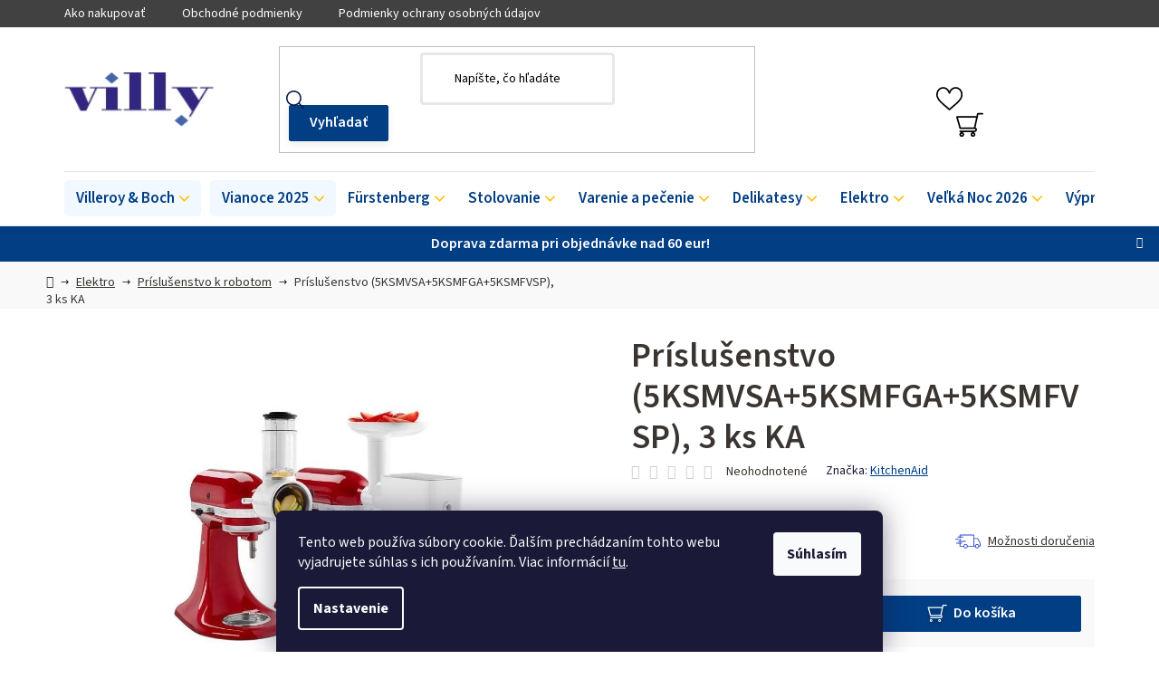

--- FILE ---
content_type: text/html; charset=utf-8
request_url: https://www.villy.sk/prislusenstvo--5ksmvsa-5ksmfga-5ksmfvsp-3-ks-ka/
body_size: 35299
content:
<!doctype html><html lang="sk" dir="ltr" class="header-background-light external-fonts-loaded"><head><meta charset="utf-8" /><meta name="viewport" content="width=device-width,initial-scale=1" /><title>Príslušenstvo (5KSMVSA+5KSMFGA+5KSMFVSP), 3 ks KA - villy.sk</title><link rel="preconnect" href="https://cdn.myshoptet.com" /><link rel="dns-prefetch" href="https://cdn.myshoptet.com" /><link rel="preload" href="https://cdn.myshoptet.com/prj/dist/master/cms/libs/jquery/jquery-1.11.3.min.js" as="script" /><link href="https://cdn.myshoptet.com/prj/dist/master/cms/templates/frontend_templates/shared/css/font-face/source-sans-3.css" rel="stylesheet"><link href="https://cdn.myshoptet.com/prj/dist/master/shop/dist/font-shoptet-13.css.3c47e30adfa2e9e2683b.css" rel="stylesheet"><script>
dataLayer = [];
dataLayer.push({'shoptet' : {
    "pageId": 1053,
    "pageType": "productDetail",
    "currency": "EUR",
    "currencyInfo": {
        "decimalSeparator": ",",
        "exchangeRate": 1,
        "priceDecimalPlaces": 2,
        "symbol": "\u20ac",
        "symbolLeft": 0,
        "thousandSeparator": " "
    },
    "language": "sk",
    "projectId": 576883,
    "product": {
        "id": 6084,
        "guid": "8e76683c-f25b-11ed-8150-3e5eb9a3f9dd",
        "hasVariants": false,
        "codes": [
            {
                "code": "5KSM2FPPC",
                "quantity": "1",
                "stocks": [
                    {
                        "id": 1,
                        "quantity": "1"
                    },
                    {
                        "id": 3,
                        "quantity": "0"
                    }
                ]
            }
        ],
        "code": "5KSM2FPPC",
        "name": "Pr\u00edslu\u0161enstvo (5KSMVSA+5KSMFGA+5KSMFVSP), 3 ks KA",
        "appendix": "",
        "weight": 0,
        "manufacturer": "KitchenAid",
        "manufacturerGuid": "1EF53351E24261BE8A3FDA0BA3DED3EE",
        "currentCategory": "Elektro | Pr\u00edslu\u0161enstvo k robotom",
        "currentCategoryGuid": "46ead946-f312-11ed-8fa5-aa229da30aba",
        "defaultCategory": "Elektro | Pr\u00edslu\u0161enstvo k robotom",
        "defaultCategoryGuid": "46ead946-f312-11ed-8fa5-aa229da30aba",
        "currency": "EUR",
        "priceWithVat": 279
    },
    "stocks": [
        {
            "id": 3,
            "title": "Sklad v Dolnom Kub\u00edne",
            "isDeliveryPoint": 1,
            "visibleOnEshop": 1
        },
        {
            "id": 1,
            "title": "Kamenn\u00e1 predaj\u0148a v \u017diline",
            "isDeliveryPoint": 1,
            "visibleOnEshop": 1
        },
        {
            "id": "ext",
            "title": "Sklad",
            "isDeliveryPoint": 0,
            "visibleOnEshop": 1
        }
    ],
    "cartInfo": {
        "id": null,
        "freeShipping": false,
        "freeShippingFrom": 60,
        "leftToFreeGift": {
            "formattedPrice": "0 \u20ac",
            "priceLeft": 0
        },
        "freeGift": false,
        "leftToFreeShipping": {
            "priceLeft": 60,
            "dependOnRegion": 0,
            "formattedPrice": "60 \u20ac"
        },
        "discountCoupon": [],
        "getNoBillingShippingPrice": {
            "withoutVat": 0,
            "vat": 0,
            "withVat": 0
        },
        "cartItems": [],
        "taxMode": "ORDINARY"
    },
    "cart": [],
    "customer": {
        "priceRatio": 1,
        "priceListId": 1,
        "groupId": null,
        "registered": false,
        "mainAccount": false
    }
}});
dataLayer.push({'cookie_consent' : {
    "marketing": "denied",
    "analytics": "denied"
}});
document.addEventListener('DOMContentLoaded', function() {
    shoptet.consent.onAccept(function(agreements) {
        if (agreements.length == 0) {
            return;
        }
        dataLayer.push({
            'cookie_consent' : {
                'marketing' : (agreements.includes(shoptet.config.cookiesConsentOptPersonalisation)
                    ? 'granted' : 'denied'),
                'analytics': (agreements.includes(shoptet.config.cookiesConsentOptAnalytics)
                    ? 'granted' : 'denied')
            },
            'event': 'cookie_consent'
        });
    });
});
</script>
<meta property="og:type" content="website"><meta property="og:site_name" content="villy.sk"><meta property="og:url" content="https://www.villy.sk/prislusenstvo--5ksmvsa-5ksmfga-5ksmfvsp-3-ks-ka/"><meta property="og:title" content="Príslušenstvo (5KSMVSA+5KSMFGA+5KSMFVSP), 3 ks KA - villy.sk"><meta name="author" content="villy.sk"><meta name="web_author" content="Shoptet.sk"><meta name="dcterms.rightsHolder" content="www.villy.sk"><meta name="robots" content="index,follow"><meta property="og:image" content="https://cdn.myshoptet.com/usr/www.villy.sk/user/shop/big/6084-1_6084-prislusenstvo-5ksmvsa-5ksmfga-5ksmfvsp-3-ks-ka.jpg?64a3e135"><meta property="og:description" content="Príslušenstvo (5KSMVSA+5KSMFGA+5KSMFVSP), 3 ks KA. "><meta name="description" content="Príslušenstvo (5KSMVSA+5KSMFGA+5KSMFVSP), 3 ks KA. "><meta property="product:price:amount" content="279"><meta property="product:price:currency" content="EUR"><style>:root {--color-primary: #000000;--color-primary-h: 0;--color-primary-s: 0%;--color-primary-l: 0%;--color-primary-hover: #FFC500;--color-primary-hover-h: 46;--color-primary-hover-s: 100%;--color-primary-hover-l: 50%;--color-secondary: #FFC500;--color-secondary-h: 46;--color-secondary-s: 100%;--color-secondary-l: 50%;--color-secondary-hover: #FFC500;--color-secondary-hover-h: 46;--color-secondary-hover-s: 100%;--color-secondary-hover-l: 50%;--color-tertiary: #000000;--color-tertiary-h: 0;--color-tertiary-s: 0%;--color-tertiary-l: 0%;--color-tertiary-hover: #cfcfcf;--color-tertiary-hover-h: 0;--color-tertiary-hover-s: 0%;--color-tertiary-hover-l: 81%;--color-header-background: #ffffff;--template-font: "Source Sans 3";--template-headings-font: "Source Sans 3";--header-background-url: url("[data-uri]");--cookies-notice-background: #1A1937;--cookies-notice-color: #F8FAFB;--cookies-notice-button-hover: #f5f5f5;--cookies-notice-link-hover: #27263f;--templates-update-management-preview-mode-content: "Náhľad aktualizácií šablóny je aktívny pre váš prehliadač."}</style>
    
    <link href="https://cdn.myshoptet.com/prj/dist/master/shop/dist/main-13.less.fdb02770e668ba5a70b5.css" rel="stylesheet" />
            <link href="https://cdn.myshoptet.com/prj/dist/master/shop/dist/mobile-header-v1-13.less.629f2f48911e67d0188c.css" rel="stylesheet" />
    
    <script>var shoptet = shoptet || {};</script>
    <script src="https://cdn.myshoptet.com/prj/dist/master/shop/dist/main-3g-header.js.05f199e7fd2450312de2.js"></script>
<!-- User include --><!-- api 491(143) html code header -->
<link rel="stylesheet" href="https://cdn.myshoptet.com/usr/api2.dklab.cz/user/documents/_doplnky/doprava/576883/15/576883_15.css" type="text/css" /><style>
        :root {
            --dklab-background-color: #000000;
            --dklab-foreground-color: #FFFFFF;
            --dklab-transport-background-color: #656565;
            --dklab-transport-foreground-color: #FFFFFF;
            --dklab-gift-background-color: #656565;
            --dklab-gift-foreground-color: #FFFFFF;
        }</style>
<!-- api 690(337) html code header -->
<script>var ophWidgetData={"lang":"sk","link":"\/kontakty\/","logo":false,"turnOff":false,"expanded":true,"lunchShow":true,"checkHoliday":true,"showNextWeek":true,"showWidgetStart":"08:00","showWidgetEnd":"19:00","beforeOpenStore":"5","beforeCloseStore":"15","openingHours":[{"day":1,"openHour":"09:00","closeHour":"17:00","openPause":"","closePause":"","closed":false,"staticHourText":""},{"day":2,"openHour":"09:00","closeHour":"17:00","openPause":"","closePause":"","closed":false,"staticHourText":""},{"day":3,"openHour":"09:00","closeHour":"17:00","openPause":"","closePause":"","closed":false,"staticHourText":""},{"day":4,"openHour":"09:00","closeHour":"17:00","openPause":"","closePause":"","closed":false,"staticHourText":""},{"day":5,"openHour":"09:00","closeHour":"17:00","openPause":"","closePause":"","closed":false,"staticHourText":""},{"day":6,"openHour":"09:00","closeHour":"12:00","openPause":"","closePause":"","closed":false,"staticHourText":""},{"day":7,"openHour":"","closeHour":"","openPause":"","closePause":"","closed":true,"staticHourText":""}],"excludes":[{"date":"2025-12-07","openHour":"09:00","closeHour":"12:00","openPause":"","closePause":"","closed":false,"text":""},{"date":"2025-12-14","openHour":"09:00","closeHour":"12:00","openPause":"","closePause":"","text":""},{"date":"2025-12-21","openHour":"09:00","closeHour":"12:00","openPause":"","closePause":"","text":""},{"date":"2025-12-27","openHour":"","closeHour":"","openPause":"","closePause":"","closed":true,"text":""},{"date":"2025-12-29","openHour":"","closeHour":"","openPause":"","closePause":"","closed":true,"text":""},{"date":"2025-12-30","openHour":"","closeHour":"","openPause":"","closePause":"","closed":true,"text":""},{"date":"2025-12-31","openHour":"","closeHour":"","openPause":"","closePause":"","closed":true,"text":""}],"holidayList":["01-01","06-01","01-05","08-05","05-07","29-08","15-09","01-11","17-11","24-12","25-12","26-12"],"todayLongFormat":false,"logoFilemanager":"","colors":{"bg_header_color":"","bg_logo_color":"","bg_title_color":"","bg_preopen_color":"#565252","bg_open_color":"#565252","bg_pause_color":"#565252","bg_preclose_color":"#565252","bg_close_color":"#565252","color_exception_day":"#e94b4b"},"address":"Villeroy & Boch\nNa Br\u00e1ne 8665\/4\n01001 \u017dilina","icon":"icon-03","bottomPosition":0,"showDetailOnExpand":false,"disableDetail":false,"disableDetailTable":false,"hideOnMobile":false,"hideOnCheckout":false,"weekTurnOff":[6],"directPosition":"ltr"}</script>
<!-- service 690(337) html code header -->
<link href="https://cdn.myshoptet.com/usr/mcore.myshoptet.com/user/documents/upload/addon01/ophWidget.min.css?v=1.6.9" rel="stylesheet" />


<!-- service 1714(1298) html code header -->
<link 
rel="stylesheet" 
href="https://cdn.myshoptet.com/usr/dmartini.myshoptet.com/user/documents/upload/dmartini/blog_products/blog_products.min.css?160"
data-author="Dominik Martini" 
data-author-web="dmartini.cz">
<!-- project html code header -->
<!-- Foxentry start -->
<script type="text/javascript" async>
  var Foxentry;
  (function () {
    var e = document.querySelector("script"), s = document.createElement('script');
    s.setAttribute('type', 'text/javascript');
    s.setAttribute('async', 'true');
    s.setAttribute('src', 'https://cdn.foxentry.cz/lib');
    e.parentNode.appendChild(s);
    s.onload = function(){ Foxentry = new FoxentryBase('erRLlT61oX'); }
  })();
</script>
<!-- Foxentry end -->
<link href="/user/documents/style.css?v=20.34" rel="stylesheet" />
<!-- /User include --><link rel="shortcut icon" href="/favicon.ico" type="image/x-icon" /><link rel="canonical" href="https://www.villy.sk/prislusenstvo--5ksmvsa-5ksmfga-5ksmfvsp-3-ks-ka/" />    <!-- Global site tag (gtag.js) - Google Analytics -->
    <script async src="https://www.googletagmanager.com/gtag/js?id=G-Z3X1E1Q8LM"></script>
    <script>
        
        window.dataLayer = window.dataLayer || [];
        function gtag(){dataLayer.push(arguments);}
        

                    console.debug('default consent data');

            gtag('consent', 'default', {"ad_storage":"denied","analytics_storage":"denied","ad_user_data":"denied","ad_personalization":"denied","wait_for_update":500});
            dataLayer.push({
                'event': 'default_consent'
            });
        
        gtag('js', new Date());

                gtag('config', 'UA-84390219-1', { 'groups': "UA" });
        
                gtag('config', 'G-Z3X1E1Q8LM', {"groups":"GA4","send_page_view":false,"content_group":"productDetail","currency":"EUR","page_language":"sk"});
        
                gtag('config', 'AW-965016352', {"allow_enhanced_conversions":true});
        
        
        
        
        
                    gtag('event', 'page_view', {"send_to":"GA4","page_language":"sk","content_group":"productDetail","currency":"EUR"});
        
                gtag('set', 'currency', 'EUR');

        gtag('event', 'view_item', {
            "send_to": "UA",
            "items": [
                {
                    "id": "5KSM2FPPC",
                    "name": "Pr\u00edslu\u0161enstvo (5KSMVSA+5KSMFGA+5KSMFVSP), 3 ks KA",
                    "category": "Elektro \/ Pr\u00edslu\u0161enstvo k robotom",
                                        "brand": "KitchenAid",
                                                            "price": 226.83
                }
            ]
        });
        
        
        
        
        
                    gtag('event', 'view_item', {"send_to":"GA4","page_language":"sk","content_group":"productDetail","value":226.83000000000001,"currency":"EUR","items":[{"item_id":"5KSM2FPPC","item_name":"Pr\u00edslu\u0161enstvo (5KSMVSA+5KSMFGA+5KSMFVSP), 3 ks KA","item_brand":"KitchenAid","item_category":"Elektro","item_category2":"Pr\u00edslu\u0161enstvo k robotom","price":226.83000000000001,"quantity":1,"index":0}]});
        
        
        
        
        
        
        
        document.addEventListener('DOMContentLoaded', function() {
            if (typeof shoptet.tracking !== 'undefined') {
                for (var id in shoptet.tracking.bannersList) {
                    gtag('event', 'view_promotion', {
                        "send_to": "UA",
                        "promotions": [
                            {
                                "id": shoptet.tracking.bannersList[id].id,
                                "name": shoptet.tracking.bannersList[id].name,
                                "position": shoptet.tracking.bannersList[id].position
                            }
                        ]
                    });
                }
            }

            shoptet.consent.onAccept(function(agreements) {
                if (agreements.length !== 0) {
                    console.debug('gtag consent accept');
                    var gtagConsentPayload =  {
                        'ad_storage': agreements.includes(shoptet.config.cookiesConsentOptPersonalisation)
                            ? 'granted' : 'denied',
                        'analytics_storage': agreements.includes(shoptet.config.cookiesConsentOptAnalytics)
                            ? 'granted' : 'denied',
                                                                                                'ad_user_data': agreements.includes(shoptet.config.cookiesConsentOptPersonalisation)
                            ? 'granted' : 'denied',
                        'ad_personalization': agreements.includes(shoptet.config.cookiesConsentOptPersonalisation)
                            ? 'granted' : 'denied',
                        };
                    console.debug('update consent data', gtagConsentPayload);
                    gtag('consent', 'update', gtagConsentPayload);
                    dataLayer.push(
                        { 'event': 'update_consent' }
                    );
                }
            });
        });
    </script>
</head><body class="desktop id-1053 in-prislusenstvo-k-robotom template-13 type-product type-detail one-column-body columns-4 smart-labels-active ums_forms_redesign--off ums_a11y_category_page--on ums_discussion_rating_forms--off ums_flags_display_unification--on ums_a11y_login--off mobile-header-version-1"><noscript>
    <style>
        #header {
            padding-top: 0;
            position: relative !important;
            top: 0;
        }
        .header-navigation {
            position: relative !important;
        }
        .overall-wrapper {
            margin: 0 !important;
        }
        body:not(.ready) {
            visibility: visible !important;
        }
    </style>
    <div class="no-javascript">
        <div class="no-javascript__title">Musíte zmeniť nastavenie vášho prehliadača</div>
        <div class="no-javascript__text">Pozrite sa na: <a href="https://www.google.com/support/bin/answer.py?answer=23852">Ako povoliť JavaScript vo vašom prehliadači</a>.</div>
        <div class="no-javascript__text">Ak používate software na blokovanie reklám, možno bude potrebné, aby ste povolili JavaScript z tejto stránky.</div>
        <div class="no-javascript__text">Ďakujeme.</div>
    </div>
</noscript>

        <div id="fb-root"></div>
        <script>
            window.fbAsyncInit = function() {
                FB.init({
                    autoLogAppEvents : true,
                    xfbml            : true,
                    version          : 'v24.0'
                });
            };
        </script>
        <script async defer crossorigin="anonymous" src="https://connect.facebook.net/sk_SK/sdk.js#xfbml=1&version=v24.0"></script>    <div class="siteCookies siteCookies--bottom siteCookies--dark js-siteCookies" role="dialog" data-testid="cookiesPopup" data-nosnippet>
        <div class="siteCookies__form">
            <div class="siteCookies__content">
                <div class="siteCookies__text">
                    Tento web používa súbory cookie. Ďalším prechádzaním tohto webu vyjadrujete súhlas s ich používaním. Viac informácií <a href="/podmienky-ochrany-osobnych-udajov/" target=\"_blank\" rel=\"noopener noreferrer\">tu</a>.
                </div>
                <p class="siteCookies__links">
                    <button class="siteCookies__link js-cookies-settings" aria-label="Nastavenia cookies" data-testid="cookiesSettings">Nastavenie</button>
                </p>
            </div>
            <div class="siteCookies__buttonWrap">
                                <button class="siteCookies__button js-cookiesConsentSubmit" value="all" aria-label="Prijať cookies" data-testid="buttonCookiesAccept">Súhlasím</button>
            </div>
        </div>
        <script>
            document.addEventListener("DOMContentLoaded", () => {
                const siteCookies = document.querySelector('.js-siteCookies');
                document.addEventListener("scroll", shoptet.common.throttle(() => {
                    const st = document.documentElement.scrollTop;
                    if (st > 1) {
                        siteCookies.classList.add('siteCookies--scrolled');
                    } else {
                        siteCookies.classList.remove('siteCookies--scrolled');
                    }
                }, 100));
            });
        </script>
    </div>
<a href="#content" class="skip-link sr-only">Prejsť na obsah</a><div class="overall-wrapper"><div class="site-msg information"><div class="container"><div class="text">Doprava zdarma pri objednávke nad 60 eur!</div><div class="close js-close-information-msg"></div></div></div><div class="user-action"><div class="container"><div class="user-action-in"><div class="user-action-login popup-widget login-widget"><div class="popup-widget-inner"><h2 id="loginHeading">Prihlásenie k vášmu účtu</h2><div id="customerLogin"><form action="/action/Customer/Login/" method="post" id="formLoginIncluded" class="csrf-enabled formLogin" data-testid="formLogin"><input type="hidden" name="referer" value="" /><div class="form-group"><div class="input-wrapper email js-validated-element-wrapper no-label"><input type="email" name="email" class="form-control" autofocus placeholder="E-mailová adresa (napr. jan@novak.sk)" data-testid="inputEmail" autocomplete="email" required /></div></div><div class="form-group"><div class="input-wrapper password js-validated-element-wrapper no-label"><input type="password" name="password" class="form-control" placeholder="Heslo" data-testid="inputPassword" autocomplete="current-password" required /><span class="no-display">Nemôžete vyplniť toto pole</span><input type="text" name="surname" value="" class="no-display" /></div></div><div class="form-group"><div class="login-wrapper"><button type="submit" class="btn btn-secondary btn-text btn-login" data-testid="buttonSubmit">Prihlásiť sa</button><div class="password-helper"><a href="/registracia/" data-testid="signup" rel="nofollow">Nová registrácia</a><a href="/klient/zabudnute-heslo/" rel="nofollow">Zabudnuté heslo</a></div></div></div></form>
</div></div></div>
    <div id="cart-widget" class="user-action-cart popup-widget cart-widget loader-wrapper" data-testid="popupCartWidget" role="dialog" aria-hidden="true">
        <div class="popup-widget-inner cart-widget-inner place-cart-here">
            <div class="loader-overlay">
                <div class="loader"></div>
            </div>
        </div>
    </div>
</div>
</div></div><div class="top-navigation-bar" data-testid="topNavigationBar">

    <div class="container">

                            <div class="top-navigation-menu">
                <ul class="top-navigation-bar-menu">
                                            <li class="top-navigation-menu-item-27">
                            <a href="/ako-nakupovat/" title="Ako nakupovať">Ako nakupovať</a>
                        </li>
                                            <li class="top-navigation-menu-item-39">
                            <a href="/obchodne-podmienky/" title="Obchodné podmienky">Obchodné podmienky</a>
                        </li>
                                            <li class="top-navigation-menu-item-691">
                            <a href="/podmienky-ochrany-osobnych-udajov/" title="Podmienky ochrany osobných údajov">Podmienky ochrany osobných údajov</a>
                        </li>
                                    </ul>
                <div class="top-navigation-menu-trigger">Viac</div>
                <ul class="top-navigation-bar-menu-helper"></ul>
            </div>
        
        <div class="top-navigation-tools">
                        <a href="/login/?backTo=%2Fprislusenstvo--5ksmvsa-5ksmfga-5ksmfvsp-3-ks-ka%2F" class="top-nav-button top-nav-button-login primary login toggle-window" data-target="login" data-testid="signin" rel="nofollow"><span>Prihlásenie</span></a>
    <a href="/registracia/" class="top-nav-button top-nav-button-register" data-testid="headerSignup">Registrácia</a>
        </div>

    </div>

</div>
<header id="header">
        <div class="header-top">
            <div class="container navigation-wrapper header-top-wrapper">
                <div class="site-name"><a href="/" data-testid="linkWebsiteLogo"><img src="https://cdn.myshoptet.com/usr/www.villy.sk/user/logos/logo-villy.png" alt="villy.sk" fetchpriority="low" /></a></div>                <div class="search" itemscope itemtype="https://schema.org/WebSite">
                    <meta itemprop="headline" content="Príslušenstvo k robotom"/><meta itemprop="url" content="https://www.villy.sk"/><meta itemprop="text" content="Príslušenstvo (5KSMVSA+5KSMFGA+5KSMFVSP), 3 ks KA. "/>                    <form action="/action/ProductSearch/prepareString/" method="post"
    id="formSearchForm" class="search-form compact-form js-search-main"
    itemprop="potentialAction" itemscope itemtype="https://schema.org/SearchAction" data-testid="searchForm">
    <fieldset>
        <meta itemprop="target"
            content="https://www.villy.sk/vyhladavanie/?string={string}"/>
        <input type="hidden" name="language" value="sk"/>
        
            
    <span class="search-input-icon" aria-hidden="true"></span>

<input
    type="search"
    name="string"
        class="query-input form-control search-input js-search-input"
    placeholder="Napíšte, čo hľadáte"
    autocomplete="off"
    required
    itemprop="query-input"
    aria-label="Vyhľadávanie"
    data-testid="searchInput"
>
            <button type="submit" class="btn btn-default search-button" data-testid="searchBtn">Hľadať</button>
        
    </fieldset>
</form>
                </div>
                <div class="navigation-buttons">
                    <a href="#" class="toggle-window" data-target="search" data-testid="linkSearchIcon"><span class="sr-only">Hľadať</span></a>
                        
    <a href="/kosik/" class="btn btn-icon toggle-window cart-count" data-target="cart" data-hover="true" data-redirect="true" data-testid="headerCart" rel="nofollow" aria-haspopup="dialog" aria-expanded="false" aria-controls="cart-widget">
        
                <span class="sr-only">Nákupný košík</span>
        
            <span class="cart-price visible-lg-inline-block" data-testid="headerCartPrice">
                                    Prázdny košík                            </span>
        
    
            </a>
                    <a href="#" class="toggle-window" data-target="navigation" data-testid="hamburgerMenu"></a>
                </div>
            </div>
        </div>
        <div class="header-bottom">
            <div class="container navigation-wrapper header-bottom-wrapper js-navigation-container">
                <nav id="navigation" aria-label="Hlavné menu" data-collapsible="true"><div class="navigation-in menu"><ul class="menu-level-1" role="menubar" data-testid="headerMenuItems"><li class="menu-item-744 ext" role="none"><a href="/villeroy-boch/" data-testid="headerMenuItem" role="menuitem" aria-haspopup="true" aria-expanded="false"><b>Villeroy &amp; Boch</b><span class="submenu-arrow"></span></a><ul class="menu-level-2" aria-label="Villeroy &amp; Boch" tabindex="-1" role="menu"><li class="menu-item-2930 has-third-level" role="none"><a href="/porcelan/" class="menu-image" data-testid="headerMenuItem" tabindex="-1" aria-hidden="true"><img src="data:image/svg+xml,%3Csvg%20width%3D%22140%22%20height%3D%22100%22%20xmlns%3D%22http%3A%2F%2Fwww.w3.org%2F2000%2Fsvg%22%3E%3C%2Fsvg%3E" alt="" aria-hidden="true" width="140" height="100"  data-src="https://cdn.myshoptet.com/usr/www.villy.sk/user/categories/thumb/porcelan.png" fetchpriority="low" /></a><div><a href="/porcelan/" data-testid="headerMenuItem" role="menuitem"><span>Porcelán</span></a>
                                                    <ul class="menu-level-3" role="menu">
                                                                    <li class="menu-item-993" role="none">
                                        <a href="/premiovy-porcelan-kolekcie/" data-testid="headerMenuItem" role="menuitem">
                                            Prémiový porcelán | kolekcie</a>,                                    </li>
                                                                    <li class="menu-item-990" role="none">
                                        <a href="/premiovy-kostny-porcelan-kolekcie/" data-testid="headerMenuItem" role="menuitem">
                                            Prémiový kostný porcelán | kolekcie</a>,                                    </li>
                                                                    <li class="menu-item-999" role="none">
                                        <a href="/signature-exkluzivne-kolekcie/" data-testid="headerMenuItem" role="menuitem">
                                            Signature | exkluzívne kolekcie</a>,                                    </li>
                                                                    <li class="menu-item-984" role="none">
                                        <a href="/trendy-moderne-kolekcie/" data-testid="headerMenuItem" role="menuitem">
                                            Trendy | moderné kolekcie</a>,                                    </li>
                                                                    <li class="menu-item-972" role="none">
                                        <a href="/275-vyrocie/" data-testid="headerMenuItem" role="menuitem">
                                            275. výročie</a>                                    </li>
                                                            </ul>
                        </div></li><li class="menu-item-996 has-third-level" role="none"><a href="/priprava-a-servirovanie-jedla/" class="menu-image" data-testid="headerMenuItem" tabindex="-1" aria-hidden="true"><img src="data:image/svg+xml,%3Csvg%20width%3D%22140%22%20height%3D%22100%22%20xmlns%3D%22http%3A%2F%2Fwww.w3.org%2F2000%2Fsvg%22%3E%3C%2Fsvg%3E" alt="" aria-hidden="true" width="140" height="100"  data-src="https://cdn.myshoptet.com/usr/www.villy.sk/user/categories/thumb/clevercooking_2_cico.jpg" fetchpriority="low" /></a><div><a href="/priprava-a-servirovanie-jedla/" data-testid="headerMenuItem" role="menuitem"><span>Príprava, servírovanie a skladovanie jedla</span></a>
                                                    <ul class="menu-level-3" role="menu">
                                                                    <li class="menu-item-1854" role="none">
                                        <a href="/clever-baking/" data-testid="headerMenuItem" role="menuitem">
                                            Clever Baking</a>,                                    </li>
                                                                    <li class="menu-item-1857" role="none">
                                        <a href="/clever-cooking/" data-testid="headerMenuItem" role="menuitem">
                                            Clever Cooking</a>,                                    </li>
                                                                    <li class="menu-item-1434" role="none">
                                        <a href="/napoje-so-sebou-coffee-to-go/" data-testid="headerMenuItem" role="menuitem">
                                            Coffee To Go</a>,                                    </li>
                                                                    <li class="menu-item-3157" role="none">
                                        <a href="/manufacture-travertine/" data-testid="headerMenuItem" role="menuitem">
                                            Manufacture Travertine</a>,                                    </li>
                                                                    <li class="menu-item-1422" role="none">
                                        <a href="/jedlo-so-sebou-to-go-to-stay/" data-testid="headerMenuItem" role="menuitem">
                                            To Go &amp; To Stay</a>                                    </li>
                                                            </ul>
                        </div></li><li class="menu-item-1002 has-third-level" role="none"><a href="/sklo/" class="menu-image" data-testid="headerMenuItem" tabindex="-1" aria-hidden="true"><img src="data:image/svg+xml,%3Csvg%20width%3D%22140%22%20height%3D%22100%22%20xmlns%3D%22http%3A%2F%2Fwww.w3.org%2F2000%2Fsvg%22%3E%3C%2Fsvg%3E" alt="" aria-hidden="true" width="140" height="100"  data-src="https://cdn.myshoptet.com/usr/www.villy.sk/user/categories/thumb/sklo_cico.jpg" fetchpriority="low" /></a><div><a href="/sklo/" data-testid="headerMenuItem" role="menuitem"><span>Sklo</span></a>
                                                    <ul class="menu-level-3" role="menu">
                                                                    <li class="menu-item-3133" role="none">
                                        <a href="/afina-glass/" data-testid="headerMenuItem" role="menuitem">
                                            Afina Glass</a>,                                    </li>
                                                                    <li class="menu-item-1620" role="none">
                                        <a href="/ardmore-club/" data-testid="headerMenuItem" role="menuitem">
                                            Ardmore Club</a>,                                    </li>
                                                                    <li class="menu-item-1443" role="none">
                                        <a href="/artesano-hotcold-beverages/" data-testid="headerMenuItem" role="menuitem">
                                            Artesano Hot&amp;Cold Beverages</a>,                                    </li>
                                                                    <li class="menu-item-1887" role="none">
                                        <a href="/boston/" data-testid="headerMenuItem" role="menuitem">
                                            Boston</a>,                                    </li>
                                                                    <li class="menu-item-1623" role="none">
                                        <a href="/boston-coloured/" data-testid="headerMenuItem" role="menuitem">
                                            Boston coloured</a>,                                    </li>
                                                                    <li class="menu-item-3154" role="none">
                                        <a href="/boston-pearl/" data-testid="headerMenuItem" role="menuitem">
                                            Boston Pearl</a>,                                    </li>
                                                                    <li class="menu-item-1629" role="none">
                                        <a href="/dressed-up/" data-testid="headerMenuItem" role="menuitem">
                                            Dressed Up</a>,                                    </li>
                                                                    <li class="menu-item-1890" role="none">
                                        <a href="/entree/" data-testid="headerMenuItem" role="menuitem">
                                            Entrée</a>,                                    </li>
                                                                    <li class="menu-item-1632" role="none">
                                        <a href="/fine-flavour-americka-whiskey/" data-testid="headerMenuItem" role="menuitem">
                                            Fine Flavour - Americká whiskey</a>,                                    </li>
                                                                    <li class="menu-item-1635" role="none">
                                        <a href="/fine-flavour-skotska-whisky/" data-testid="headerMenuItem" role="menuitem">
                                            Fine Flavour - Škótska whisky</a>,                                    </li>
                                                                    <li class="menu-item-1893" role="none">
                                        <a href="/grand-royal/" data-testid="headerMenuItem" role="menuitem">
                                            Grand Royal</a>,                                    </li>
                                                                    <li class="menu-item-1638" role="none">
                                        <a href="/grand-royal-gold/" data-testid="headerMenuItem" role="menuitem">
                                            Grand Royal Gold</a>,                                    </li>
                                                                    <li class="menu-item-1644" role="none">
                                        <a href="/la-divina/" data-testid="headerMenuItem" role="menuitem">
                                            La Divina</a>,                                    </li>
                                                                    <li class="menu-item-1647" role="none">
                                        <a href="/like/" data-testid="headerMenuItem" role="menuitem">
                                            Like</a>,                                    </li>
                                                                    <li class="menu-item-3044" role="none">
                                        <a href="/manufacture-rock-glass/" data-testid="headerMenuItem" role="menuitem">
                                            Manufacture Rock Glass</a>,                                    </li>
                                                                    <li class="menu-item-1650" role="none">
                                        <a href="/maxima/" data-testid="headerMenuItem" role="menuitem">
                                            Maxima</a>,                                    </li>
                                                                    <li class="menu-item-3050" role="none">
                                        <a href="/metrochic-glass/" data-testid="headerMenuItem" role="menuitem">
                                            MetroChic Glass</a>,                                    </li>
                                                                    <li class="menu-item-1965" role="none">
                                        <a href="/montauk-glass/" data-testid="headerMenuItem" role="menuitem">
                                            Montauk</a>,                                    </li>
                                                                    <li class="menu-item-3041" role="none">
                                        <a href="/newmoon-glass/" data-testid="headerMenuItem" role="menuitem">
                                            NewMoon Glass</a>,                                    </li>
                                                                    <li class="menu-item-1653" role="none">
                                        <a href="/octavie/" data-testid="headerMenuItem" role="menuitem">
                                            Octavie</a>,                                    </li>
                                                                    <li class="menu-item-1656" role="none">
                                        <a href="/opera/" data-testid="headerMenuItem" role="menuitem">
                                            Opera</a>,                                    </li>
                                                                    <li class="menu-item-1659" role="none">
                                        <a href="/ovid/" data-testid="headerMenuItem" role="menuitem">
                                            Ovid</a>,                                    </li>
                                                                    <li class="menu-item-1662" role="none">
                                        <a href="/purismo/" data-testid="headerMenuItem" role="menuitem">
                                            Purismo</a>,                                    </li>
                                                                    <li class="menu-item-3023" role="none">
                                        <a href="/rose-garden-glass/" data-testid="headerMenuItem" role="menuitem">
                                            Rose Garden Glass</a>                                    </li>
                                                            </ul>
                        </div></li><li class="menu-item-981 has-third-level" role="none"><a href="/jedalenske-a-servirovacie-pribory/" class="menu-image" data-testid="headerMenuItem" tabindex="-1" aria-hidden="true"><img src="data:image/svg+xml,%3Csvg%20width%3D%22140%22%20height%3D%22100%22%20xmlns%3D%22http%3A%2F%2Fwww.w3.org%2F2000%2Fsvg%22%3E%3C%2Fsvg%3E" alt="" aria-hidden="true" width="140" height="100"  data-src="https://cdn.myshoptet.com/usr/www.villy.sk/user/categories/thumb/piemont1262649030_cico.jpg" fetchpriority="low" /></a><div><a href="/jedalenske-a-servirovacie-pribory/" data-testid="headerMenuItem" role="menuitem"><span>Príbory a servírovanie</span></a>
                                                    <ul class="menu-level-3" role="menu">
                                                                    <li class="menu-item-1401" role="none">
                                        <a href="/priborove-supravy/" data-testid="headerMenuItem" role="menuitem">
                                            Príborové súpravy V&amp;B</a>,                                    </li>
                                                                    <li class="menu-item-1899" role="none">
                                        <a href="/servirovacie-pribory-vb/" data-testid="headerMenuItem" role="menuitem">
                                            Servírovacie príbory</a>,                                    </li>
                                                                    <li class="menu-item-3053" role="none">
                                        <a href="/prazdne-priborove-kazety/" data-testid="headerMenuItem" role="menuitem">
                                            Prázdne príborové kazety</a>                                    </li>
                                                            </ul>
                        </div></li><li class="menu-item-978 has-third-level" role="none"><a href="/detsky-riad/" class="menu-image" data-testid="headerMenuItem" tabindex="-1" aria-hidden="true"><img src="data:image/svg+xml,%3Csvg%20width%3D%22140%22%20height%3D%22100%22%20xmlns%3D%22http%3A%2F%2Fwww.w3.org%2F2000%2Fsvg%22%3E%3C%2Fsvg%3E" alt="" aria-hidden="true" width="140" height="100"  data-src="https://cdn.myshoptet.com/usr/www.villy.sk/user/categories/thumb/kidshappy_cico.jpg" fetchpriority="low" /></a><div><a href="/detsky-riad/" data-testid="headerMenuItem" role="menuitem"><span>Detský riad</span></a>
                                                    <ul class="menu-level-3" role="menu">
                                                                    <li class="menu-item-1962" role="none">
                                        <a href="/detske-pribory-vb/" data-testid="headerMenuItem" role="menuitem">
                                            Detské príbory</a>,                                    </li>
                                                                    <li class="menu-item-1392" role="none">
                                        <a href="/happy-as-a-bear/" data-testid="headerMenuItem" role="menuitem">
                                            Happy as a Bear</a>,                                    </li>
                                                                    <li class="menu-item-1395" role="none">
                                        <a href="/hungry-as-a-bear/" data-testid="headerMenuItem" role="menuitem">
                                            Hungry as a Bear</a>,                                    </li>
                                                                    <li class="menu-item-3102" role="none">
                                        <a href="/roar-like-a-lion/" data-testid="headerMenuItem" role="menuitem">
                                            Roar like a Lion</a>,                                    </li>
                                                                    <li class="menu-item-3105" role="none">
                                        <a href="/walk-like-an-elephant/" data-testid="headerMenuItem" role="menuitem">
                                            Walk like an Elephant</a>                                    </li>
                                                            </ul>
                        </div></li><li class="menu-item-975 has-third-level" role="none"><a href="/bytove-doplnky/" class="menu-image" data-testid="headerMenuItem" tabindex="-1" aria-hidden="true"><img src="data:image/svg+xml,%3Csvg%20width%3D%22140%22%20height%3D%22100%22%20xmlns%3D%22http%3A%2F%2Fwww.w3.org%2F2000%2Fsvg%22%3E%3C%2Fsvg%3E" alt="" aria-hidden="true" width="140" height="100"  data-src="https://cdn.myshoptet.com/usr/www.villy.sk/user/categories/thumb/vase_cico-1.jpg" fetchpriority="low" /></a><div><a href="/bytove-doplnky/" data-testid="headerMenuItem" role="menuitem"><span>Bytové doplnky</span></a>
                                                    <ul class="menu-level-3" role="menu">
                                                                    <li class="menu-item-1389" role="none">
                                        <a href="/vazy/" data-testid="headerMenuItem" role="menuitem">
                                            Vázy a svietniky</a>,                                    </li>
                                                                    <li class="menu-item-1911" role="none">
                                        <a href="/bytovy-textil-vb/" data-testid="headerMenuItem" role="menuitem">
                                            Bytový textil</a>,                                    </li>
                                                                    <li class="menu-item-1908" role="none">
                                        <a href="/servitky-vb/" data-testid="headerMenuItem" role="menuitem">
                                            Servítky</a>                                    </li>
                                                            </ul>
                        </div></li></ul></li>
<li class="menu-item-741 ext" role="none"><a href="/vianoce/" data-testid="headerMenuItem" role="menuitem" aria-haspopup="true" aria-expanded="false"><b>Vianoce 2025</b><span class="submenu-arrow"></span></a><ul class="menu-level-2" aria-label="Vianoce 2025" tabindex="-1" role="menu"><li class="menu-item-951" role="none"><a href="/vianocne-supravy/" class="menu-image" data-testid="headerMenuItem" tabindex="-1" aria-hidden="true"><img src="data:image/svg+xml,%3Csvg%20width%3D%22140%22%20height%3D%22100%22%20xmlns%3D%22http%3A%2F%2Fwww.w3.org%2F2000%2Fsvg%22%3E%3C%2Fsvg%3E" alt="" aria-hidden="true" width="140" height="100"  data-src="https://cdn.myshoptet.com/usr/www.villy.sk/user/categories/thumb/vianocnesupravy.jpg" fetchpriority="low" /></a><div><a href="/vianocne-supravy/" data-testid="headerMenuItem" role="menuitem"><span>Vianočné súpravy</span></a>
                        </div></li><li class="menu-item-954" role="none"><a href="/vianocny-textil/" class="menu-image" data-testid="headerMenuItem" tabindex="-1" aria-hidden="true"><img src="data:image/svg+xml,%3Csvg%20width%3D%22140%22%20height%3D%22100%22%20xmlns%3D%22http%3A%2F%2Fwww.w3.org%2F2000%2Fsvg%22%3E%3C%2Fsvg%3E" alt="" aria-hidden="true" width="140" height="100"  data-src="https://cdn.myshoptet.com/usr/www.villy.sk/user/categories/thumb/2_1_cico.jpg" fetchpriority="low" /></a><div><a href="/vianocny-textil/" data-testid="headerMenuItem" role="menuitem"><span>Vianočný textil</span></a>
                        </div></li><li class="menu-item-948" role="none"><a href="/vianocne-servitky-sviecky-a-svietniky/" class="menu-image" data-testid="headerMenuItem" tabindex="-1" aria-hidden="true"><img src="data:image/svg+xml,%3Csvg%20width%3D%22140%22%20height%3D%22100%22%20xmlns%3D%22http%3A%2F%2Fwww.w3.org%2F2000%2Fsvg%22%3E%3C%2Fsvg%3E" alt="" aria-hidden="true" width="140" height="100"  data-src="https://cdn.myshoptet.com/usr/www.villy.sk/user/categories/thumb/3_1_cico.jpg" fetchpriority="low" /></a><div><a href="/vianocne-servitky-sviecky-a-svietniky/" data-testid="headerMenuItem" role="menuitem"><span>Vianočné servítky, sviečky a svietniky</span></a>
                        </div></li><li class="menu-item-903" role="none"><a href="/annual-christmas-edition-villeroy-boch/" class="menu-image" data-testid="headerMenuItem" tabindex="-1" aria-hidden="true"><img src="data:image/svg+xml,%3Csvg%20width%3D%22140%22%20height%3D%22100%22%20xmlns%3D%22http%3A%2F%2Fwww.w3.org%2F2000%2Fsvg%22%3E%3C%2Fsvg%3E" alt="" aria-hidden="true" width="140" height="100"  data-src="https://cdn.myshoptet.com/usr/www.villy.sk/user/categories/thumb/annual_christmas_edition.jpg" fetchpriority="low" /></a><div><a href="/annual-christmas-edition-villeroy-boch/" data-testid="headerMenuItem" role="menuitem"><span>Annual Christmas Edition | Villeroy &amp; Boch</span></a>
                        </div></li><li class="menu-item-3096" role="none"><a href="/christmas-classics-villeroy-boch/" class="menu-image" data-testid="headerMenuItem" tabindex="-1" aria-hidden="true"><img src="data:image/svg+xml,%3Csvg%20width%3D%22140%22%20height%3D%22100%22%20xmlns%3D%22http%3A%2F%2Fwww.w3.org%2F2000%2Fsvg%22%3E%3C%2Fsvg%3E" alt="" aria-hidden="true" width="140" height="100"  data-src="https://cdn.myshoptet.com/usr/www.villy.sk/user/categories/thumb/christmas-classics.jpg" fetchpriority="low" /></a><div><a href="/christmas-classics-villeroy-boch/" data-testid="headerMenuItem" role="menuitem"><span>Christmas Classics | Villeroy &amp; Boch</span></a>
                        </div></li><li class="menu-item-912" role="none"><a href="/christmas-toys-villeroy-boch/" class="menu-image" data-testid="headerMenuItem" tabindex="-1" aria-hidden="true"><img src="data:image/svg+xml,%3Csvg%20width%3D%22140%22%20height%3D%22100%22%20xmlns%3D%22http%3A%2F%2Fwww.w3.org%2F2000%2Fsvg%22%3E%3C%2Fsvg%3E" alt="" aria-hidden="true" width="140" height="100"  data-src="https://cdn.myshoptet.com/usr/www.villy.sk/user/categories/thumb/5_cico.jpg" fetchpriority="low" /></a><div><a href="/christmas-toys-villeroy-boch/" data-testid="headerMenuItem" role="menuitem"><span>Christmas Toys | Villeroy &amp; Boch</span></a>
                        </div></li><li class="menu-item-909" role="none"><a href="/christmas-toys-memory-villeroy-boch/" class="menu-image" data-testid="headerMenuItem" tabindex="-1" aria-hidden="true"><img src="data:image/svg+xml,%3Csvg%20width%3D%22140%22%20height%3D%22100%22%20xmlns%3D%22http%3A%2F%2Fwww.w3.org%2F2000%2Fsvg%22%3E%3C%2Fsvg%3E" alt="" aria-hidden="true" width="140" height="100"  data-src="https://cdn.myshoptet.com/usr/www.villy.sk/user/categories/thumb/6_cico.jpg" fetchpriority="low" /></a><div><a href="/christmas-toys-memory-villeroy-boch/" data-testid="headerMenuItem" role="menuitem"><span>Christmas Toys Memory | Villeroy &amp; Boch</span></a>
                        </div></li><li class="menu-item-915" role="none"><a href="/hutschenreuther-rosenthal/" class="menu-image" data-testid="headerMenuItem" tabindex="-1" aria-hidden="true"><img src="data:image/svg+xml,%3Csvg%20width%3D%22140%22%20height%3D%22100%22%20xmlns%3D%22http%3A%2F%2Fwww.w3.org%2F2000%2Fsvg%22%3E%3C%2Fsvg%3E" alt="" aria-hidden="true" width="140" height="100"  data-src="https://cdn.myshoptet.com/usr/www.villy.sk/user/categories/thumb/hutschenreuther23.jpg" fetchpriority="low" /></a><div><a href="/hutschenreuther-rosenthal/" data-testid="headerMenuItem" role="menuitem"><span>Hutschenreuther | Rosenthal</span></a>
                        </div></li><li class="menu-item-918" role="none"><a href="/my-christmas-tree-villeroy-boch/" class="menu-image" data-testid="headerMenuItem" tabindex="-1" aria-hidden="true"><img src="data:image/svg+xml,%3Csvg%20width%3D%22140%22%20height%3D%22100%22%20xmlns%3D%22http%3A%2F%2Fwww.w3.org%2F2000%2Fsvg%22%3E%3C%2Fsvg%3E" alt="" aria-hidden="true" width="140" height="100"  data-src="https://cdn.myshoptet.com/usr/www.villy.sk/user/categories/thumb/my_christmas_tree.jpg" fetchpriority="low" /></a><div><a href="/my-christmas-tree-villeroy-boch/" data-testid="headerMenuItem" role="menuitem"><span>My Christmas Tree | Villeroy &amp; Boch</span></a>
                        </div></li><li class="menu-item-921" role="none"><a href="/nostalgic-melody-villeroy-boch/" class="menu-image" data-testid="headerMenuItem" tabindex="-1" aria-hidden="true"><img src="data:image/svg+xml,%3Csvg%20width%3D%22140%22%20height%3D%22100%22%20xmlns%3D%22http%3A%2F%2Fwww.w3.org%2F2000%2Fsvg%22%3E%3C%2Fsvg%3E" alt="" aria-hidden="true" width="140" height="100"  data-src="https://cdn.myshoptet.com/usr/www.villy.sk/user/categories/thumb/nostalgic_melody.jpg" fetchpriority="low" /></a><div><a href="/nostalgic-melody-villeroy-boch/" data-testid="headerMenuItem" role="menuitem"><span>Nostalgic Melody | Villeroy &amp; Boch</span></a>
                        </div></li><li class="menu-item-924" role="none"><a href="/nostalgic-ornaments-villeroy-boch/" class="menu-image" data-testid="headerMenuItem" tabindex="-1" aria-hidden="true"><img src="data:image/svg+xml,%3Csvg%20width%3D%22140%22%20height%3D%22100%22%20xmlns%3D%22http%3A%2F%2Fwww.w3.org%2F2000%2Fsvg%22%3E%3C%2Fsvg%3E" alt="" aria-hidden="true" width="140" height="100"  data-src="https://cdn.myshoptet.com/usr/www.villy.sk/user/categories/thumb/nostalgic_ornaments.jpg" fetchpriority="low" /></a><div><a href="/nostalgic-ornaments-villeroy-boch/" data-testid="headerMenuItem" role="menuitem"><span>Nostalgic Ornaments | Villeroy &amp; Boch</span></a>
                        </div></li><li class="menu-item-936" role="none"><a href="/toys-delight-villeroy-boch/" class="menu-image" data-testid="headerMenuItem" tabindex="-1" aria-hidden="true"><img src="data:image/svg+xml,%3Csvg%20width%3D%22140%22%20height%3D%22100%22%20xmlns%3D%22http%3A%2F%2Fwww.w3.org%2F2000%2Fsvg%22%3E%3C%2Fsvg%3E" alt="" aria-hidden="true" width="140" height="100"  data-src="https://cdn.myshoptet.com/usr/www.villy.sk/user/categories/thumb/toy_s_delight.jpg" fetchpriority="low" /></a><div><a href="/toys-delight-villeroy-boch/" data-testid="headerMenuItem" role="menuitem"><span>Toy&#039;s Delight | Villeroy &amp; Boch</span></a>
                        </div></li><li class="menu-item-927" role="none"><a href="/toys-delight-decoration-villeroy-boch/" class="menu-image" data-testid="headerMenuItem" tabindex="-1" aria-hidden="true"><img src="data:image/svg+xml,%3Csvg%20width%3D%22140%22%20height%3D%22100%22%20xmlns%3D%22http%3A%2F%2Fwww.w3.org%2F2000%2Fsvg%22%3E%3C%2Fsvg%3E" alt="" aria-hidden="true" width="140" height="100"  data-src="https://cdn.myshoptet.com/usr/www.villy.sk/user/categories/thumb/toysdelightdecoration.jpg" fetchpriority="low" /></a><div><a href="/toys-delight-decoration-villeroy-boch/" data-testid="headerMenuItem" role="menuitem"><span>Toy’s Delight Decoration | Villeroy &amp; Boch</span></a>
                        </div></li><li class="menu-item-933" role="none"><a href="/toys-delight-royal-classic-villeroy-boch/" class="menu-image" data-testid="headerMenuItem" tabindex="-1" aria-hidden="true"><img src="data:image/svg+xml,%3Csvg%20width%3D%22140%22%20height%3D%22100%22%20xmlns%3D%22http%3A%2F%2Fwww.w3.org%2F2000%2Fsvg%22%3E%3C%2Fsvg%3E" alt="" aria-hidden="true" width="140" height="100"  data-src="https://cdn.myshoptet.com/usr/www.villy.sk/user/categories/thumb/toysdelightroyalclassic.jpg" fetchpriority="low" /></a><div><a href="/toys-delight-royal-classic-villeroy-boch/" data-testid="headerMenuItem" role="menuitem"><span>Toy’s Delight Royal Classic  | Villeroy &amp; Boch</span></a>
                        </div></li><li class="menu-item-939" role="none"><a href="/toys-fantasy-villeroy-boch/" class="menu-image" data-testid="headerMenuItem" tabindex="-1" aria-hidden="true"><img src="data:image/svg+xml,%3Csvg%20width%3D%22140%22%20height%3D%22100%22%20xmlns%3D%22http%3A%2F%2Fwww.w3.org%2F2000%2Fsvg%22%3E%3C%2Fsvg%3E" alt="" aria-hidden="true" width="140" height="100"  data-src="https://cdn.myshoptet.com/usr/www.villy.sk/user/categories/thumb/toysfantasy.jpg" fetchpriority="low" /></a><div><a href="/toys-fantasy-villeroy-boch/" data-testid="headerMenuItem" role="menuitem"><span>Toy&#039;s Fantasy | Villeroy &amp; Boch</span></a>
                        </div></li><li class="menu-item-960" role="none"><a href="/winter-bakery-delight-villeroy-boch/" class="menu-image" data-testid="headerMenuItem" tabindex="-1" aria-hidden="true"><img src="data:image/svg+xml,%3Csvg%20width%3D%22140%22%20height%3D%22100%22%20xmlns%3D%22http%3A%2F%2Fwww.w3.org%2F2000%2Fsvg%22%3E%3C%2Fsvg%3E" alt="" aria-hidden="true" width="140" height="100"  data-src="https://cdn.myshoptet.com/usr/www.villy.sk/user/categories/thumb/winterbakerydelight.jpg" fetchpriority="low" /></a><div><a href="/winter-bakery-delight-villeroy-boch/" data-testid="headerMenuItem" role="menuitem"><span>Winter Bakery Delight | Villeroy &amp; Boch</span></a>
                        </div></li><li class="menu-item-963" role="none"><a href="/winter-collage-accessories-villeroy-boch/" class="menu-image" data-testid="headerMenuItem" tabindex="-1" aria-hidden="true"><img src="data:image/svg+xml,%3Csvg%20width%3D%22140%22%20height%3D%22100%22%20xmlns%3D%22http%3A%2F%2Fwww.w3.org%2F2000%2Fsvg%22%3E%3C%2Fsvg%3E" alt="" aria-hidden="true" width="140" height="100"  data-src="https://cdn.myshoptet.com/usr/www.villy.sk/user/categories/thumb/wintercollage.jpg" fetchpriority="low" /></a><div><a href="/winter-collage-accessories-villeroy-boch/" data-testid="headerMenuItem" role="menuitem"><span>Winter Collage Accessories | Villeroy &amp; Boch</span></a>
                        </div></li><li class="menu-item-966" role="none"><a href="/winter-glow/" class="menu-image" data-testid="headerMenuItem" tabindex="-1" aria-hidden="true"><img src="data:image/svg+xml,%3Csvg%20width%3D%22140%22%20height%3D%22100%22%20xmlns%3D%22http%3A%2F%2Fwww.w3.org%2F2000%2Fsvg%22%3E%3C%2Fsvg%3E" alt="" aria-hidden="true" width="140" height="100"  data-src="https://cdn.myshoptet.com/usr/www.villy.sk/user/categories/thumb/winterglow.jpg" fetchpriority="low" /></a><div><a href="/winter-glow/" data-testid="headerMenuItem" role="menuitem"><span>Winter Glow | Villeroy &amp; Boch</span></a>
                        </div></li><li class="menu-item-969" role="none"><a href="/winter-specials-villeroy-boch/" class="menu-image" data-testid="headerMenuItem" tabindex="-1" aria-hidden="true"><img src="data:image/svg+xml,%3Csvg%20width%3D%22140%22%20height%3D%22100%22%20xmlns%3D%22http%3A%2F%2Fwww.w3.org%2F2000%2Fsvg%22%3E%3C%2Fsvg%3E" alt="" aria-hidden="true" width="140" height="100"  data-src="https://cdn.myshoptet.com/usr/www.villy.sk/user/categories/thumb/winterspecials.jpg" fetchpriority="low" /></a><div><a href="/winter-specials-villeroy-boch/" data-testid="headerMenuItem" role="menuitem"><span>Winter Specials | Villeroy &amp; Boch</span></a>
                        </div></li><li class="menu-item-3116" role="none"><a href="/zimna-rozpravka-od-karin-thun/" class="menu-image" data-testid="headerMenuItem" tabindex="-1" aria-hidden="true"><img src="data:image/svg+xml,%3Csvg%20width%3D%22140%22%20height%3D%22100%22%20xmlns%3D%22http%3A%2F%2Fwww.w3.org%2F2000%2Fsvg%22%3E%3C%2Fsvg%3E" alt="" aria-hidden="true" width="140" height="100"  data-src="https://cdn.myshoptet.com/usr/www.villy.sk/user/categories/thumb/villy-tanier-karin-kategoria.jpg" fetchpriority="low" /></a><div><a href="/zimna-rozpravka-od-karin-thun/" data-testid="headerMenuItem" role="menuitem"><span>Zimná rozprávka od Karin | Thun</span></a>
                        </div></li></ul></li>
<li class="menu-item-723 ext" role="none"><a href="/furstenberg/" data-testid="headerMenuItem" role="menuitem" aria-haspopup="true" aria-expanded="false"><b>Fürstenberg</b><span class="submenu-arrow"></span></a><ul class="menu-level-2" aria-label="Fürstenberg" tabindex="-1" role="menu"><li class="menu-item-792 has-third-level" role="none"><a href="/sieger-by-furstenberg/" class="menu-image" data-testid="headerMenuItem" tabindex="-1" aria-hidden="true"><img src="data:image/svg+xml,%3Csvg%20width%3D%22140%22%20height%3D%22100%22%20xmlns%3D%22http%3A%2F%2Fwww.w3.org%2F2000%2Fsvg%22%3E%3C%2Fsvg%3E" alt="" aria-hidden="true" width="140" height="100"  data-src="https://cdn.myshoptet.com/usr/www.villy.sk/user/categories/thumb/sip-of-gold_cico.jpg" fetchpriority="low" /></a><div><a href="/sieger-by-furstenberg/" data-testid="headerMenuItem" role="menuitem"><span>Sieger by Fürstenberg</span></a>
                                                    <ul class="menu-level-3" role="menu">
                                                                    <li class="menu-item-1080" role="none">
                                        <a href="/grand-cru-gold/" data-testid="headerMenuItem" role="menuitem">
                                            Grand Cru Gold</a>,                                    </li>
                                                                    <li class="menu-item-1092" role="none">
                                        <a href="/sip-of-gold/" data-testid="headerMenuItem" role="menuitem">
                                            Sip of Gold</a>,                                    </li>
                                                                    <li class="menu-item-2939" role="none">
                                        <a href="/objects-to-a-muse/" data-testid="headerMenuItem" role="menuitem">
                                            Objects to a Muse</a>,                                    </li>
                                                                    <li class="menu-item-1086" role="none">
                                        <a href="/of-king-queens/" data-testid="headerMenuItem" role="menuitem">
                                            Of King &amp; Queens</a>,                                    </li>
                                                                    <li class="menu-item-1089" role="none">
                                        <a href="/prometheus/" data-testid="headerMenuItem" role="menuitem">
                                            Prometheus</a>                                    </li>
                                                            </ul>
                        </div></li><li class="menu-item-780 has-third-level" role="none"><a href="/alt-furstenberg/" class="menu-image" data-testid="headerMenuItem" tabindex="-1" aria-hidden="true"><img src="data:image/svg+xml,%3Csvg%20width%3D%22140%22%20height%3D%22100%22%20xmlns%3D%22http%3A%2F%2Fwww.w3.org%2F2000%2Fsvg%22%3E%3C%2Fsvg%3E" alt="" aria-hidden="true" width="140" height="100"  data-src="https://cdn.myshoptet.com/usr/www.villy.sk/user/categories/thumb/altfurstenberg_cico.jpg" fetchpriority="low" /></a><div><a href="/alt-furstenberg/" data-testid="headerMenuItem" role="menuitem"><span>Alt Fürstenberg</span></a>
                                                    <ul class="menu-level-3" role="menu">
                                                                    <li class="menu-item-1059" role="none">
                                        <a href="/alt-furstenberg-white/" data-testid="headerMenuItem" role="menuitem">
                                            Alt Fürstenberg White</a>,                                    </li>
                                                                    <li class="menu-item-1062" role="none">
                                        <a href="/bunte-blumen/" data-testid="headerMenuItem" role="menuitem">
                                            Bunte Blumen</a>                                    </li>
                                                            </ul>
                        </div></li><li class="menu-item-783 has-third-level" role="none"><a href="/aureole/" class="menu-image" data-testid="headerMenuItem" tabindex="-1" aria-hidden="true"><img src="data:image/svg+xml,%3Csvg%20width%3D%22140%22%20height%3D%22100%22%20xmlns%3D%22http%3A%2F%2Fwww.w3.org%2F2000%2Fsvg%22%3E%3C%2Fsvg%3E" alt="" aria-hidden="true" width="140" height="100"  data-src="https://cdn.myshoptet.com/usr/www.villy.sk/user/categories/thumb/aureole_cico.jpg" fetchpriority="low" /></a><div><a href="/aureole/" data-testid="headerMenuItem" role="menuitem"><span>Auréole</span></a>
                                                    <ul class="menu-level-3" role="menu">
                                                                    <li class="menu-item-1065" role="none">
                                        <a href="/clair-de-lune/" data-testid="headerMenuItem" role="menuitem">
                                            Clair De Lune</a>                                    </li>
                                                            </ul>
                        </div></li><li class="menu-item-786 has-third-level" role="none"><a href="/carlo/" class="menu-image" data-testid="headerMenuItem" tabindex="-1" aria-hidden="true"><img src="data:image/svg+xml,%3Csvg%20width%3D%22140%22%20height%3D%22100%22%20xmlns%3D%22http%3A%2F%2Fwww.w3.org%2F2000%2Fsvg%22%3E%3C%2Fsvg%3E" alt="" aria-hidden="true" width="140" height="100"  data-src="https://cdn.myshoptet.com/usr/www.villy.sk/user/categories/thumb/carlo_cico.jpg" fetchpriority="low" /></a><div><a href="/carlo/" data-testid="headerMenuItem" role="menuitem"><span>Carlo</span></a>
                                                    <ul class="menu-level-3" role="menu">
                                                                    <li class="menu-item-1068" role="none">
                                        <a href="/este/" data-testid="headerMenuItem" role="menuitem">
                                            Este</a>,                                    </li>
                                                                    <li class="menu-item-1071" role="none">
                                        <a href="/tessuto/" data-testid="headerMenuItem" role="menuitem">
                                            Tessuto</a>,                                    </li>
                                                                    <li class="menu-item-1074" role="none">
                                        <a href="/zigrino/" data-testid="headerMenuItem" role="menuitem">
                                            Zigrino</a>                                    </li>
                                                            </ul>
                        </div></li><li class="menu-item-2942" role="none"><a href="/datum/" class="menu-image" data-testid="headerMenuItem" tabindex="-1" aria-hidden="true"><img src="data:image/svg+xml,%3Csvg%20width%3D%22140%22%20height%3D%22100%22%20xmlns%3D%22http%3A%2F%2Fwww.w3.org%2F2000%2Fsvg%22%3E%3C%2Fsvg%3E" alt="" aria-hidden="true" width="140" height="100"  data-src="https://cdn.myshoptet.com/usr/www.villy.sk/user/categories/thumb/datum.jpg" fetchpriority="low" /></a><div><a href="/datum/" data-testid="headerMenuItem" role="menuitem"><span>Datum</span></a>
                        </div></li><li class="menu-item-3256 has-third-level" role="none"><a href="/fluen/" class="menu-image" data-testid="headerMenuItem" tabindex="-1" aria-hidden="true"><img src="data:image/svg+xml,%3Csvg%20width%3D%22140%22%20height%3D%22100%22%20xmlns%3D%22http%3A%2F%2Fwww.w3.org%2F2000%2Fsvg%22%3E%3C%2Fsvg%3E" alt="" aria-hidden="true" width="140" height="100"  data-src="https://cdn.myshoptet.com/prj/dist/master/cms/templates/frontend_templates/00/img/folder.svg" fetchpriority="low" /></a><div><a href="/fluen/" data-testid="headerMenuItem" role="menuitem"><span>Fluen</span></a>
                                                    <ul class="menu-level-3" role="menu">
                                                                    <li class="menu-item-3259" role="none">
                                        <a href="/heritage-green/" data-testid="headerMenuItem" role="menuitem">
                                            Heritage Green</a>                                    </li>
                                                            </ul>
                        </div></li><li class="menu-item-789 has-third-level" role="none"><a href="/grecque/" class="menu-image" data-testid="headerMenuItem" tabindex="-1" aria-hidden="true"><img src="data:image/svg+xml,%3Csvg%20width%3D%22140%22%20height%3D%22100%22%20xmlns%3D%22http%3A%2F%2Fwww.w3.org%2F2000%2Fsvg%22%3E%3C%2Fsvg%3E" alt="" aria-hidden="true" width="140" height="100"  data-src="https://cdn.myshoptet.com/usr/www.villy.sk/user/categories/thumb/grecque_cico.jpg" fetchpriority="low" /></a><div><a href="/grecque/" data-testid="headerMenuItem" role="menuitem"><span>Grecque</span></a>
                                                    <ul class="menu-level-3" role="menu">
                                                                    <li class="menu-item-1077" role="none">
                                        <a href="/athena/" data-testid="headerMenuItem" role="menuitem">
                                            Athena</a>                                    </li>
                                                            </ul>
                        </div></li><li class="menu-item-1083 has-third-level" role="none"><a href="/my-china/" class="menu-image" data-testid="headerMenuItem" tabindex="-1" aria-hidden="true"><img src="data:image/svg+xml,%3Csvg%20width%3D%22140%22%20height%3D%22100%22%20xmlns%3D%22http%3A%2F%2Fwww.w3.org%2F2000%2Fsvg%22%3E%3C%2Fsvg%3E" alt="" aria-hidden="true" width="140" height="100"  data-src="https://cdn.myshoptet.com/usr/www.villy.sk/user/categories/thumb/mychina_cico.jpg" fetchpriority="low" /></a><div><a href="/my-china/" data-testid="headerMenuItem" role="menuitem"><span>MY CHINA!</span></a>
                                                    <ul class="menu-level-3" role="menu">
                                                                    <li class="menu-item-1680" role="none">
                                        <a href="/ca-doro/" data-testid="headerMenuItem" role="menuitem">
                                            CA&#039; D&#039;ORO</a>                                    </li>
                                                            </ul>
                        </div></li><li class="menu-item-2945" role="none"><a href="/omnia/" class="menu-image" data-testid="headerMenuItem" tabindex="-1" aria-hidden="true"><img src="data:image/svg+xml,%3Csvg%20width%3D%22140%22%20height%3D%22100%22%20xmlns%3D%22http%3A%2F%2Fwww.w3.org%2F2000%2Fsvg%22%3E%3C%2Fsvg%3E" alt="" aria-hidden="true" width="140" height="100"  data-src="https://cdn.myshoptet.com/usr/www.villy.sk/user/categories/thumb/omnia.jpg" fetchpriority="low" /></a><div><a href="/omnia/" data-testid="headerMenuItem" role="menuitem"><span>Omnia</span></a>
                        </div></li><li class="menu-item-2954" role="none"><a href="/touche/" class="menu-image" data-testid="headerMenuItem" tabindex="-1" aria-hidden="true"><img src="data:image/svg+xml,%3Csvg%20width%3D%22140%22%20height%3D%22100%22%20xmlns%3D%22http%3A%2F%2Fwww.w3.org%2F2000%2Fsvg%22%3E%3C%2Fsvg%3E" alt="" aria-hidden="true" width="140" height="100"  data-src="https://cdn.myshoptet.com/usr/www.villy.sk/user/categories/thumb/touche.jpg" fetchpriority="low" /></a><div><a href="/touche/" data-testid="headerMenuItem" role="menuitem"><span>Touché</span></a>
                        </div></li><li class="menu-item-2957 has-third-level" role="none"><a href="/more/" class="menu-image" data-testid="headerMenuItem" tabindex="-1" aria-hidden="true"><img src="data:image/svg+xml,%3Csvg%20width%3D%22140%22%20height%3D%22100%22%20xmlns%3D%22http%3A%2F%2Fwww.w3.org%2F2000%2Fsvg%22%3E%3C%2Fsvg%3E" alt="" aria-hidden="true" width="140" height="100"  data-src="https://cdn.myshoptet.com/usr/www.villy.sk/user/categories/thumb/more.jpg" fetchpriority="low" /></a><div><a href="/more/" data-testid="headerMenuItem" role="menuitem"><span>More</span></a>
                                                    <ul class="menu-level-3" role="menu">
                                                                    <li class="menu-item-3124" role="none">
                                        <a href="/linda/" data-testid="headerMenuItem" role="menuitem">
                                            Linda</a>                                    </li>
                                                            </ul>
                        </div></li></ul></li>
<li class="menu-item-732 ext" role="none"><a href="/stolovanie/" data-testid="headerMenuItem" role="menuitem" aria-haspopup="true" aria-expanded="false"><b>Stolovanie</b><span class="submenu-arrow"></span></a><ul class="menu-level-2" aria-label="Stolovanie" tabindex="-1" role="menu"><li class="menu-item-813" role="none"><a href="/jedalenske-supravy/" class="menu-image" data-testid="headerMenuItem" tabindex="-1" aria-hidden="true"><img src="data:image/svg+xml,%3Csvg%20width%3D%22140%22%20height%3D%22100%22%20xmlns%3D%22http%3A%2F%2Fwww.w3.org%2F2000%2Fsvg%22%3E%3C%2Fsvg%3E" alt="" aria-hidden="true" width="140" height="100"  data-src="https://cdn.myshoptet.com/usr/www.villy.sk/user/categories/thumb/1044128151_cico.jpg" fetchpriority="low" /></a><div><a href="/jedalenske-supravy/" data-testid="headerMenuItem" role="menuitem"><span>Jedálenské súpravy</span></a>
                        </div></li><li class="menu-item-804" role="none"><a href="/cajniky-a-kanvice/" class="menu-image" data-testid="headerMenuItem" tabindex="-1" aria-hidden="true"><img src="data:image/svg+xml,%3Csvg%20width%3D%22140%22%20height%3D%22100%22%20xmlns%3D%22http%3A%2F%2Fwww.w3.org%2F2000%2Fsvg%22%3E%3C%2Fsvg%3E" alt="" aria-hidden="true" width="140" height="100"  data-src="https://cdn.myshoptet.com/usr/www.villy.sk/user/categories/thumb/v_3477_b11_cico.jpg" fetchpriority="low" /></a><div><a href="/cajniky-a-kanvice/" data-testid="headerMenuItem" role="menuitem"><span>Čajníky</span></a>
                        </div></li><li class="menu-item-822" role="none"><a href="/mliecniky/" class="menu-image" data-testid="headerMenuItem" tabindex="-1" aria-hidden="true"><img src="data:image/svg+xml,%3Csvg%20width%3D%22140%22%20height%3D%22100%22%20xmlns%3D%22http%3A%2F%2Fwww.w3.org%2F2000%2Fsvg%22%3E%3C%2Fsvg%3E" alt="" aria-hidden="true" width="140" height="100"  data-src="https://cdn.myshoptet.com/usr/www.villy.sk/user/categories/thumb/1044120710_n_cico.jpg" fetchpriority="low" /></a><div><a href="/mliecniky/" data-testid="headerMenuItem" role="menuitem"><span>Mliečniky</span></a>
                        </div></li><li class="menu-item-807" role="none"><a href="/cukornicky/" class="menu-image" data-testid="headerMenuItem" tabindex="-1" aria-hidden="true"><img src="data:image/svg+xml,%3Csvg%20width%3D%22140%22%20height%3D%22100%22%20xmlns%3D%22http%3A%2F%2Fwww.w3.org%2F2000%2Fsvg%22%3E%3C%2Fsvg%3E" alt="" aria-hidden="true" width="140" height="100"  data-src="https://cdn.myshoptet.com/usr/www.villy.sk/user/categories/thumb/1043890960_cico.jpg" fetchpriority="low" /></a><div><a href="/cukornicky/" data-testid="headerMenuItem" role="menuitem"><span>Cukorničky</span></a>
                        </div></li><li class="menu-item-810 has-third-level" role="none"><a href="/hrnceky-a-salky/" class="menu-image" data-testid="headerMenuItem" tabindex="-1" aria-hidden="true"><img src="data:image/svg+xml,%3Csvg%20width%3D%22140%22%20height%3D%22100%22%20xmlns%3D%22http%3A%2F%2Fwww.w3.org%2F2000%2Fsvg%22%3E%3C%2Fsvg%3E" alt="" aria-hidden="true" width="140" height="100"  data-src="https://cdn.myshoptet.com/usr/www.villy.sk/user/categories/thumb/1043891290_cico.jpg" fetchpriority="low" /></a><div><a href="/hrnceky-a-salky/" data-testid="headerMenuItem" role="menuitem"><span>Hrnčeky a šálky</span></a>
                                                    <ul class="menu-level-3" role="menu">
                                                                    <li class="menu-item-1146" role="none">
                                        <a href="/ranajkove-salky/" data-testid="headerMenuItem" role="menuitem">
                                            Raňajkové šálky</a>,                                    </li>
                                                                    <li class="menu-item-1143" role="none">
                                        <a href="/kavove-salky/" data-testid="headerMenuItem" role="menuitem">
                                            Kávové šálky</a>,                                    </li>
                                                                    <li class="menu-item-1134" role="none">
                                        <a href="/cajove-salky/" data-testid="headerMenuItem" role="menuitem">
                                            Čajové šálky</a>,                                    </li>
                                                                    <li class="menu-item-1137" role="none">
                                        <a href="/espresso-salky/" data-testid="headerMenuItem" role="menuitem">
                                            Espresso šálky</a>,                                    </li>
                                                                    <li class="menu-item-1140" role="none">
                                        <a href="/hrnceky/" data-testid="headerMenuItem" role="menuitem">
                                            Hrnčeky</a>                                    </li>
                                                            </ul>
                        </div></li><li class="menu-item-843 has-third-level" role="none"><a href="/taniere/" class="menu-image" data-testid="headerMenuItem" tabindex="-1" aria-hidden="true"><img src="data:image/svg+xml,%3Csvg%20width%3D%22140%22%20height%3D%22100%22%20xmlns%3D%22http%3A%2F%2Fwww.w3.org%2F2000%2Fsvg%22%3E%3C%2Fsvg%3E" alt="" aria-hidden="true" width="140" height="100"  data-src="https://cdn.myshoptet.com/usr/www.villy.sk/user/categories/thumb/gruppe44122630_cico.jpg" fetchpriority="low" /></a><div><a href="/taniere/" data-testid="headerMenuItem" role="menuitem"><span>Taniere</span></a>
                                                    <ul class="menu-level-3" role="menu">
                                                                    <li class="menu-item-1278" role="none">
                                        <a href="/plytke-taniere/" data-testid="headerMenuItem" role="menuitem">
                                            Plytké taniere</a>,                                    </li>
                                                                    <li class="menu-item-1272" role="none">
                                        <a href="/dezertne-taniere/" data-testid="headerMenuItem" role="menuitem">
                                            Dezertné taniere</a>,                                    </li>
                                                                    <li class="menu-item-1293" role="none">
                                        <a href="/taniere-na-chliebmaslo/" data-testid="headerMenuItem" role="menuitem">
                                            Taniere na pečivo</a>,                                    </li>
                                                                    <li class="menu-item-1275" role="none">
                                        <a href="/hlboke-taniere/" data-testid="headerMenuItem" role="menuitem">
                                            Hlboké taniere</a>,                                    </li>
                                                                    <li class="menu-item-1290" role="none">
                                        <a href="/taniere-na-cestoviny/" data-testid="headerMenuItem" role="menuitem">
                                            Taniere na cestoviny</a>,                                    </li>
                                                                    <li class="menu-item-1269" role="none">
                                        <a href="/bufetove-taniere/" data-testid="headerMenuItem" role="menuitem">
                                            Bufetové taniere</a>,                                    </li>
                                                                    <li class="menu-item-1299" role="none">
                                        <a href="/taniere-na-salat/" data-testid="headerMenuItem" role="menuitem">
                                            Taniere na šalát</a>,                                    </li>
                                                                    <li class="menu-item-1296" role="none">
                                        <a href="/taniere-na-pizzu/" data-testid="headerMenuItem" role="menuitem">
                                            Taniere na pizzu</a>,                                    </li>
                                                                    <li class="menu-item-1287" role="none">
                                        <a href="/taniere-ku-grilovaniu/" data-testid="headerMenuItem" role="menuitem">
                                            Taniere na grilovanie</a>,                                    </li>
                                                                    <li class="menu-item-1281" role="none">
                                        <a href="/podsalky/" data-testid="headerMenuItem" role="menuitem">
                                            Podšálky</a>                                    </li>
                                                            </ul>
                        </div></li><li class="menu-item-819 has-third-level" role="none"><a href="/misy-a-misky/" class="menu-image" data-testid="headerMenuItem" tabindex="-1" aria-hidden="true"><img src="data:image/svg+xml,%3Csvg%20width%3D%22140%22%20height%3D%22100%22%20xmlns%3D%22http%3A%2F%2Fwww.w3.org%2F2000%2Fsvg%22%3E%3C%2Fsvg%3E" alt="" aria-hidden="true" width="140" height="100"  data-src="https://cdn.myshoptet.com/usr/www.villy.sk/user/categories/thumb/1043892360_cico.jpg" fetchpriority="low" /></a><div><a href="/misy-a-misky/" data-testid="headerMenuItem" role="menuitem"><span>Misy a misky</span></a>
                                                    <ul class="menu-level-3" role="menu">
                                                                    <li class="menu-item-1155" role="none">
                                        <a href="/misky-na-cerealie/" data-testid="headerMenuItem" role="menuitem">
                                            Misky na cereálie</a>,                                    </li>
                                                                    <li class="menu-item-1158" role="none">
                                        <a href="/misky-na-ryzu/" data-testid="headerMenuItem" role="menuitem">
                                            Misky na ryžu</a>,                                    </li>
                                                                    <li class="menu-item-1167" role="none">
                                        <a href="/polievkove-misky/" data-testid="headerMenuItem" role="menuitem">
                                            Misky na polievku</a>,                                    </li>
                                                                    <li class="menu-item-1170" role="none">
                                        <a href="/polievkove-misy/" data-testid="headerMenuItem" role="menuitem">
                                            Polievkové misy</a>,                                    </li>
                                                                    <li class="menu-item-1173" role="none">
                                        <a href="/salatove-misy/" data-testid="headerMenuItem" role="menuitem">
                                            Šalátové misy</a>,                                    </li>
                                                                    <li class="menu-item-1161" role="none">
                                        <a href="/misy-na-ovocie/" data-testid="headerMenuItem" role="menuitem">
                                            Misy na ovocie</a>,                                    </li>
                                                                    <li class="menu-item-1164" role="none">
                                        <a href="/misy-na-pripravu-cesta/" data-testid="headerMenuItem" role="menuitem">
                                            Misy na prípravu cesta</a>,                                    </li>
                                                                    <li class="menu-item-1149" role="none">
                                        <a href="/dip-misky/" data-testid="headerMenuItem" role="menuitem">
                                            Misky na dip</a>,                                    </li>
                                                                    <li class="menu-item-1152" role="none">
                                        <a href="/kompotove-misky/" data-testid="headerMenuItem" role="menuitem">
                                            Kompótové misky</a>                                    </li>
                                                            </ul>
                        </div></li><li class="menu-item-1731" role="none"><a href="/maselnicky/" class="menu-image" data-testid="headerMenuItem" tabindex="-1" aria-hidden="true"><img src="data:image/svg+xml,%3Csvg%20width%3D%22140%22%20height%3D%22100%22%20xmlns%3D%22http%3A%2F%2Fwww.w3.org%2F2000%2Fsvg%22%3E%3C%2Fsvg%3E" alt="" aria-hidden="true" width="140" height="100"  data-src="https://cdn.myshoptet.com/usr/www.villy.sk/user/categories/thumb/maselnicky.png" fetchpriority="low" /></a><div><a href="/maselnicky/" data-testid="headerMenuItem" role="menuitem"><span>Maselničky</span></a>
                        </div></li><li class="menu-item-828" role="none"><a href="/omacniky/" class="menu-image" data-testid="headerMenuItem" tabindex="-1" aria-hidden="true"><img src="data:image/svg+xml,%3Csvg%20width%3D%22140%22%20height%3D%22100%22%20xmlns%3D%22http%3A%2F%2Fwww.w3.org%2F2000%2Fsvg%22%3E%3C%2Fsvg%3E" alt="" aria-hidden="true" width="140" height="100"  data-src="https://cdn.myshoptet.com/usr/www.villy.sk/user/categories/thumb/1043893407n_cico.jpg" fetchpriority="low" /></a><div><a href="/omacniky/" data-testid="headerMenuItem" role="menuitem"><span>Omáčniky</span></a>
                        </div></li><li class="menu-item-816" role="none"><a href="/misky-na-vajicka/" class="menu-image" data-testid="headerMenuItem" tabindex="-1" aria-hidden="true"><img src="data:image/svg+xml,%3Csvg%20width%3D%22140%22%20height%3D%22100%22%20xmlns%3D%22http%3A%2F%2Fwww.w3.org%2F2000%2Fsvg%22%3E%3C%2Fsvg%3E" alt="" aria-hidden="true" width="140" height="100"  data-src="https://cdn.myshoptet.com/usr/www.villy.sk/user/categories/thumb/1034601950_cico.jpg" fetchpriority="low" /></a><div><a href="/misky-na-vajicka/" data-testid="headerMenuItem" role="menuitem"><span>Misky na vajíčka</span></a>
                        </div></li><li class="menu-item-831" role="none"><a href="/podnosy-a-tacky/" class="menu-image" data-testid="headerMenuItem" tabindex="-1" aria-hidden="true"><img src="data:image/svg+xml,%3Csvg%20width%3D%22140%22%20height%3D%22100%22%20xmlns%3D%22http%3A%2F%2Fwww.w3.org%2F2000%2Fsvg%22%3E%3C%2Fsvg%3E" alt="" aria-hidden="true" width="140" height="100"  data-src="https://cdn.myshoptet.com/usr/www.villy.sk/user/categories/thumb/1041303170c_cico.jpg" fetchpriority="low" /></a><div><a href="/podnosy-a-tacky/" data-testid="headerMenuItem" role="menuitem"><span>Podnosy a tácky</span></a>
                        </div></li><li class="menu-item-834 has-third-level" role="none"><a href="/pohare-a-karafy/" class="menu-image" data-testid="headerMenuItem" tabindex="-1" aria-hidden="true"><img src="data:image/svg+xml,%3Csvg%20width%3D%22140%22%20height%3D%22100%22%20xmlns%3D%22http%3A%2F%2Fwww.w3.org%2F2000%2Fsvg%22%3E%3C%2Fsvg%3E" alt="" aria-hidden="true" width="140" height="100"  data-src="https://cdn.myshoptet.com/usr/www.villy.sk/user/categories/thumb/3658gruppe_1_cico.jpg" fetchpriority="low" /></a><div><a href="/pohare-a-karafy/" data-testid="headerMenuItem" role="menuitem"><span>Poháre</span></a>
                                                    <ul class="menu-level-3" role="menu">
                                                                    <li class="menu-item-1200" role="none">
                                        <a href="/pohare-na-cervene-vino/" data-testid="headerMenuItem" role="menuitem">
                                            Poháre na červené víno</a>,                                    </li>
                                                                    <li class="menu-item-1194" role="none">
                                        <a href="/pohare-na-biele-vino/" data-testid="headerMenuItem" role="menuitem">
                                            Poháre na biele víno</a>,                                    </li>
                                                                    <li class="menu-item-1212" role="none">
                                        <a href="/pohare-na-sampanske/" data-testid="headerMenuItem" role="menuitem">
                                            Poháre na šampanské</a>,                                    </li>
                                                                    <li class="menu-item-1215" role="none">
                                        <a href="/pohare-na-vodu/" data-testid="headerMenuItem" role="menuitem">
                                            Poháre na vodu</a>,                                    </li>
                                                                    <li class="menu-item-1209" role="none">
                                        <a href="/pohare-na-pivo/" data-testid="headerMenuItem" role="menuitem">
                                            Poháre na pivo</a>,                                    </li>
                                                                    <li class="menu-item-1197" role="none">
                                        <a href="/pohare-na-brandy/" data-testid="headerMenuItem" role="menuitem">
                                            Poháre na brandy</a>,                                    </li>
                                                                    <li class="menu-item-1203" role="none">
                                        <a href="/pohare-na-liker/" data-testid="headerMenuItem" role="menuitem">
                                            Poháre na likér</a>,                                    </li>
                                                                    <li class="menu-item-1218" role="none">
                                        <a href="/pohare-na-whisky/" data-testid="headerMenuItem" role="menuitem">
                                            Poháre na whisky</a>,                                    </li>
                                                                    <li class="menu-item-1221" role="none">
                                        <a href="/pohariky/" data-testid="headerMenuItem" role="menuitem">
                                            Poháriky | štamperlíky</a>,                                    </li>
                                                                    <li class="menu-item-1206" role="none">
                                        <a href="/pohare-na-martini/" data-testid="headerMenuItem" role="menuitem">
                                            Poháre na martini</a>,                                    </li>
                                                                    <li class="menu-item-1191" role="none">
                                        <a href="/kokteilove-pohare/" data-testid="headerMenuItem" role="menuitem">
                                            Kokteilové poháre</a>                                    </li>
                                                            </ul>
                        </div></li><li class="menu-item-1188" role="none"><a href="/karafy/" class="menu-image" data-testid="headerMenuItem" tabindex="-1" aria-hidden="true"><img src="data:image/svg+xml,%3Csvg%20width%3D%22140%22%20height%3D%22100%22%20xmlns%3D%22http%3A%2F%2Fwww.w3.org%2F2000%2Fsvg%22%3E%3C%2Fsvg%3E" alt="" aria-hidden="true" width="140" height="100"  data-src="https://cdn.myshoptet.com/usr/www.villy.sk/user/categories/thumb/3628_gruppe_1_cico.jpg" fetchpriority="low" /></a><div><a href="/karafy/" data-testid="headerMenuItem" role="menuitem"><span>Karafy</span></a>
                        </div></li><li class="menu-item-1185" role="none"><a href="/dzbany/" class="menu-image" data-testid="headerMenuItem" tabindex="-1" aria-hidden="true"><img src="data:image/svg+xml,%3Csvg%20width%3D%22140%22%20height%3D%22100%22%20xmlns%3D%22http%3A%2F%2Fwww.w3.org%2F2000%2Fsvg%22%3E%3C%2Fsvg%3E" alt="" aria-hidden="true" width="140" height="100"  data-src="https://cdn.myshoptet.com/usr/www.villy.sk/user/categories/thumb/friends25_088_cico.jpg" fetchpriority="low" /></a><div><a href="/dzbany/" data-testid="headerMenuItem" role="menuitem"><span>Džbány</span></a>
                        </div></li><li class="menu-item-837 has-third-level" role="none"><a href="/pribory/" class="menu-image" data-testid="headerMenuItem" tabindex="-1" aria-hidden="true"><img src="data:image/svg+xml,%3Csvg%20width%3D%22140%22%20height%3D%22100%22%20xmlns%3D%22http%3A%2F%2Fwww.w3.org%2F2000%2Fsvg%22%3E%3C%2Fsvg%3E" alt="" aria-hidden="true" width="140" height="100"  data-src="https://cdn.myshoptet.com/usr/www.villy.sk/user/categories/thumb/1263599014usa_cico.jpg" fetchpriority="low" /></a><div><a href="/pribory/" data-testid="headerMenuItem" role="menuitem"><span>Príbory</span></a>
                                                    <ul class="menu-level-3" role="menu">
                                                                    <li class="menu-item-1230" role="none">
                                        <a href="/jedalenske-pribory/" data-testid="headerMenuItem" role="menuitem">
                                            Súpravy príborov</a>,                                    </li>
                                                                    <li class="menu-item-1233" role="none">
                                        <a href="/lyzice/" data-testid="headerMenuItem" role="menuitem">
                                            Lyžice</a>,                                    </li>
                                                                    <li class="menu-item-1254" role="none">
                                        <a href="/vidlicky/" data-testid="headerMenuItem" role="menuitem">
                                            Vidličky</a>,                                    </li>
                                                                    <li class="menu-item-1236" role="none">
                                        <a href="/noziky/" data-testid="headerMenuItem" role="menuitem">
                                            Nožíky</a>,                                    </li>
                                                                    <li class="menu-item-1251" role="none">
                                        <a href="/steakove-pribory/" data-testid="headerMenuItem" role="menuitem">
                                            Steakové príbory</a>,                                    </li>
                                                                    <li class="menu-item-1245" role="none">
                                        <a href="/pribory-na-ryby/" data-testid="headerMenuItem" role="menuitem">
                                            Príbory na ryby</a>,                                    </li>
                                                                    <li class="menu-item-1242" role="none">
                                        <a href="/pribory-na-cestoviny/" data-testid="headerMenuItem" role="menuitem">
                                            Príbory na cestoviny</a>,                                    </li>
                                                                    <li class="menu-item-1248" role="none">
                                        <a href="/servirovacie-pribory/" data-testid="headerMenuItem" role="menuitem">
                                            Servírovacie príbory</a>,                                    </li>
                                                                    <li class="menu-item-1224" role="none">
                                        <a href="/cinske-palicky/" data-testid="headerMenuItem" role="menuitem">
                                            Čínske paličky</a>,                                    </li>
                                                                    <li class="menu-item-1227" role="none">
                                        <a href="/detske-pribory/" data-testid="headerMenuItem" role="menuitem">
                                            Detské príbory</a>,                                    </li>
                                                                    <li class="menu-item-1239" role="none">
                                        <a href="/prazdne-kazety-na-pribory/" data-testid="headerMenuItem" role="menuitem">
                                            Prázdne kazety na príbory</a>                                    </li>
                                                            </ul>
                        </div></li><li class="menu-item-747 has-third-level" role="none"><a href="/bytove-dekoracie/" class="menu-image" data-testid="headerMenuItem" tabindex="-1" aria-hidden="true"><img src="data:image/svg+xml,%3Csvg%20width%3D%22140%22%20height%3D%22100%22%20xmlns%3D%22http%3A%2F%2Fwww.w3.org%2F2000%2Fsvg%22%3E%3C%2Fsvg%3E" alt="" aria-hidden="true" width="140" height="100"  data-src="https://cdn.myshoptet.com/usr/www.villy.sk/user/categories/thumb/vase_cico.jpg" fetchpriority="low" /></a><div><a href="/bytove-dekoracie/" data-testid="headerMenuItem" role="menuitem"><span>Bytové dekorácie</span></a>
                                                    <ul class="menu-level-3" role="menu">
                                                                    <li class="menu-item-1005" role="none">
                                        <a href="/dekorativne-vazy/" data-testid="headerMenuItem" role="menuitem">
                                            Dekoratívne vázy</a>,                                    </li>
                                                                    <li class="menu-item-1017" role="none">
                                        <a href="/svietniky/" data-testid="headerMenuItem" role="menuitem">
                                            Svietniky</a>,                                    </li>
                                                                    <li class="menu-item-1023" role="none">
                                        <a href="/vianocne-dekoracie/" data-testid="headerMenuItem" role="menuitem">
                                            Vianočné dekorácie</a>,                                    </li>
                                                                    <li class="menu-item-2969" role="none">
                                        <a href="/vianocne-ozdoby/" data-testid="headerMenuItem" role="menuitem">
                                            Vianočné ozdoby</a>,                                    </li>
                                                                    <li class="menu-item-2972" role="none">
                                        <a href="/adventne-kalendare/" data-testid="headerMenuItem" role="menuitem">
                                            Adventné kalendáre</a>,                                    </li>
                                                                    <li class="menu-item-1020" role="none">
                                        <a href="/velkonocne-dekoracie/" data-testid="headerMenuItem" role="menuitem">
                                            Veľkonočné dekorácie</a>,                                    </li>
                                                                    <li class="menu-item-1008" role="none">
                                        <a href="/kvetinace/" data-testid="headerMenuItem" role="menuitem">
                                            Kvetináče</a>,                                    </li>
                                                                    <li class="menu-item-1011" role="none">
                                        <a href="/popolniky/" data-testid="headerMenuItem" role="menuitem">
                                            Popolníky</a>                                    </li>
                                                            </ul>
                        </div></li><li class="menu-item-750 has-third-level" role="none"><a href="/bytovy-textil/" class="menu-image" data-testid="headerMenuItem" tabindex="-1" aria-hidden="true"><img src="data:image/svg+xml,%3Csvg%20width%3D%22140%22%20height%3D%22100%22%20xmlns%3D%22http%3A%2F%2Fwww.w3.org%2F2000%2Fsvg%22%3E%3C%2Fsvg%3E" alt="" aria-hidden="true" width="140" height="100"  data-src="https://cdn.myshoptet.com/usr/www.villy.sk/user/categories/thumb/tabledecoration_cico.jpg" fetchpriority="low" /></a><div><a href="/bytovy-textil/" data-testid="headerMenuItem" role="menuitem"><span>Bytový textil</span></a>
                                                    <ul class="menu-level-3" role="menu">
                                                                    <li class="menu-item-1026" role="none">
                                        <a href="/obrusy-a-stoly/" data-testid="headerMenuItem" role="menuitem">
                                            Obrusy a štóly</a>,                                    </li>
                                                                    <li class="menu-item-1029" role="none">
                                        <a href="/prestieranie/" data-testid="headerMenuItem" role="menuitem">
                                            Prestieranie</a>,                                    </li>
                                                                    <li class="menu-item-1041" role="none">
                                        <a href="/vankuse/" data-testid="headerMenuItem" role="menuitem">
                                            Vankúše</a>,                                    </li>
                                                                    <li class="menu-item-1032" role="none">
                                        <a href="/servitky/" data-testid="headerMenuItem" role="menuitem">
                                            Servítky</a>,                                    </li>
                                                                    <li class="menu-item-1038" role="none">
                                        <a href="/doplnky/" data-testid="headerMenuItem" role="menuitem">
                                            Doplnky</a>                                    </li>
                                                            </ul>
                        </div></li><li class="menu-item-3214 has-third-level" role="none"><a href="/osvetlenie-a-svietidla/" class="menu-image" data-testid="headerMenuItem" tabindex="-1" aria-hidden="true"><img src="data:image/svg+xml,%3Csvg%20width%3D%22140%22%20height%3D%22100%22%20xmlns%3D%22http%3A%2F%2Fwww.w3.org%2F2000%2Fsvg%22%3E%3C%2Fsvg%3E" alt="" aria-hidden="true" width="140" height="100"  data-src="https://cdn.myshoptet.com/usr/www.villy.sk/user/categories/thumb/osvetlenie.jpg" fetchpriority="low" /></a><div><a href="/osvetlenie-a-svietidla/" data-testid="headerMenuItem" role="menuitem"><span>Osvetlenie a svietidlá</span></a>
                                                    <ul class="menu-level-3" role="menu">
                                                                    <li class="menu-item-3217" role="none">
                                        <a href="/lampicky/" data-testid="headerMenuItem" role="menuitem">
                                            Lampičky</a>,                                    </li>
                                                                    <li class="menu-item-3220" role="none">
                                        <a href="/dekorativne-osvetlenie/" data-testid="headerMenuItem" role="menuitem">
                                            Dekoratívne osvetlenie</a>,                                    </li>
                                                                    <li class="menu-item-3223" role="none">
                                        <a href="/svietidla/" data-testid="headerMenuItem" role="menuitem">
                                            Svietidlá</a>,                                    </li>
                                                                    <li class="menu-item-3226" role="none">
                                        <a href="/stojacie-lampy/" data-testid="headerMenuItem" role="menuitem">
                                            Stojacie lampy</a>,                                    </li>
                                                                    <li class="menu-item-3229" role="none">
                                        <a href="/ziarovky/" data-testid="headerMenuItem" role="menuitem">
                                            Žiarovky</a>                                    </li>
                                                            </ul>
                        </div></li><li class="menu-item-2975 has-third-level" role="none"><a href="/vone-do-bytu-a-sviecky/" class="menu-image" data-testid="headerMenuItem" tabindex="-1" aria-hidden="true"><img src="data:image/svg+xml,%3Csvg%20width%3D%22140%22%20height%3D%22100%22%20xmlns%3D%22http%3A%2F%2Fwww.w3.org%2F2000%2Fsvg%22%3E%3C%2Fsvg%3E" alt="" aria-hidden="true" width="140" height="100"  data-src="https://cdn.myshoptet.com/usr/www.villy.sk/user/categories/thumb/vonne-sviecky.jpg" fetchpriority="low" /></a><div><a href="/vone-do-bytu-a-sviecky/" data-testid="headerMenuItem" role="menuitem"><span>Vône do bytu a sviečky</span></a>
                                                    <ul class="menu-level-3" role="menu">
                                                                    <li class="menu-item-1014" role="none">
                                        <a href="/sviecky/" data-testid="headerMenuItem" role="menuitem">
                                            Sviečky</a>,                                    </li>
                                                                    <li class="menu-item-2978" role="none">
                                        <a href="/aroma-difuzery/" data-testid="headerMenuItem" role="menuitem">
                                            Aróma difúzery</a>,                                    </li>
                                                                    <li class="menu-item-2981" role="none">
                                        <a href="/prislusenstvo-pre-aroma-difuzery/" data-testid="headerMenuItem" role="menuitem">
                                            Príslušenstvo pre aróma difúzery</a>,                                    </li>
                                                                    <li class="menu-item-2984" role="none">
                                        <a href="/vonne-tycinky/" data-testid="headerMenuItem" role="menuitem">
                                            Vonné tyčinky</a>                                    </li>
                                                            </ul>
                        </div></li></ul></li>
<li class="menu-item-735 ext" role="none"><a href="/varenie-a-pecenie/" data-testid="headerMenuItem" role="menuitem" aria-haspopup="true" aria-expanded="false"><b>Varenie a pečenie</b><span class="submenu-arrow"></span></a><ul class="menu-level-2" aria-label="Varenie a pečenie" tabindex="-1" role="menu"><li class="menu-item-855 has-third-level" role="none"><a href="/panvice/" class="menu-image" data-testid="headerMenuItem" tabindex="-1" aria-hidden="true"><img src="data:image/svg+xml,%3Csvg%20width%3D%22140%22%20height%3D%22100%22%20xmlns%3D%22http%3A%2F%2Fwww.w3.org%2F2000%2Fsvg%22%3E%3C%2Fsvg%3E" alt="" aria-hidden="true" width="140" height="100"  data-src="https://cdn.myshoptet.com/usr/www.villy.sk/user/categories/thumb/w20-set-01_cico.jpg" fetchpriority="low" /></a><div><a href="/panvice/" data-testid="headerMenuItem" role="menuitem"><span>Panvice</span></a>
                                                    <ul class="menu-level-3" role="menu">
                                                                    <li class="menu-item-1377" role="none">
                                        <a href="/klasicke-panvice/" data-testid="headerMenuItem" role="menuitem">
                                            Klasické panvice</a>,                                    </li>
                                                                    <li class="menu-item-2987" role="none">
                                        <a href="/woky/" data-testid="headerMenuItem" role="menuitem">
                                            Woky</a>,                                    </li>
                                                                    <li class="menu-item-1374" role="none">
                                        <a href="/grilovacie-panvice/" data-testid="headerMenuItem" role="menuitem">
                                            Grilovacie panvice</a>,                                    </li>
                                                                    <li class="menu-item-1383" role="none">
                                        <a href="/panvice-na-sote/" data-testid="headerMenuItem" role="menuitem">
                                            Panvice na soté</a>,                                    </li>
                                                                    <li class="menu-item-1380" role="none">
                                        <a href="/panvice-na-palacinky/" data-testid="headerMenuItem" role="menuitem">
                                            Panvice na palacinky</a>                                    </li>
                                                            </ul>
                        </div></li><li class="menu-item-846 has-third-level" role="none"><a href="/hrnce/" class="menu-image" data-testid="headerMenuItem" tabindex="-1" aria-hidden="true"><img src="data:image/svg+xml,%3Csvg%20width%3D%22140%22%20height%3D%22100%22%20xmlns%3D%22http%3A%2F%2Fwww.w3.org%2F2000%2Fsvg%22%3E%3C%2Fsvg%3E" alt="" aria-hidden="true" width="140" height="100"  data-src="https://cdn.myshoptet.com/usr/www.villy.sk/user/categories/thumb/set003ms_cico.jpg" fetchpriority="low" /></a><div><a href="/hrnce/" data-testid="headerMenuItem" role="menuitem"><span>Hrnce</span></a>
                                                    <ul class="menu-level-3" role="menu">
                                                                    <li class="menu-item-1302" role="none">
                                        <a href="/klasicke-hrnce/" data-testid="headerMenuItem" role="menuitem">
                                            Klasické hrnce</a>,                                    </li>
                                                                    <li class="menu-item-1305" role="none">
                                        <a href="/supravy-hrncov/" data-testid="headerMenuItem" role="menuitem">
                                            Súpravy hrncov</a>,                                    </li>
                                                                    <li class="menu-item-1308" role="none">
                                        <a href="/tlakove-hrnce/" data-testid="headerMenuItem" role="menuitem">
                                            Tlakové hrnce</a>                                    </li>
                                                            </ul>
                        </div></li><li class="menu-item-1386" role="none"><a href="/pokrievky-a-prislusenstvo/" class="menu-image" data-testid="headerMenuItem" tabindex="-1" aria-hidden="true"><img src="data:image/svg+xml,%3Csvg%20width%3D%22140%22%20height%3D%22100%22%20xmlns%3D%22http%3A%2F%2Fwww.w3.org%2F2000%2Fsvg%22%3E%3C%2Fsvg%3E" alt="" aria-hidden="true" width="140" height="100"  data-src="https://cdn.myshoptet.com/usr/www.villy.sk/user/categories/thumb/s231_profile_cico.jpg" fetchpriority="low" /></a><div><a href="/pokrievky-a-prislusenstvo/" data-testid="headerMenuItem" role="menuitem"><span>Pokrievky a príslušenstvo</span></a>
                        </div></li><li class="menu-item-1944 has-third-level" role="none"><a href="/formy-na-pecenie/" class="menu-image" data-testid="headerMenuItem" tabindex="-1" aria-hidden="true"><img src="data:image/svg+xml,%3Csvg%20width%3D%22140%22%20height%3D%22100%22%20xmlns%3D%22http%3A%2F%2Fwww.w3.org%2F2000%2Fsvg%22%3E%3C%2Fsvg%3E" alt="" aria-hidden="true" width="140" height="100"  data-src="https://cdn.myshoptet.com/usr/www.villy.sk/user/categories/thumb/formy-na-pecenie.jpg" fetchpriority="low" /></a><div><a href="/formy-na-pecenie/" data-testid="headerMenuItem" role="menuitem"><span>Formy na pečenie</span></a>
                                                    <ul class="menu-level-3" role="menu">
                                                                    <li class="menu-item-1977" role="none">
                                        <a href="/formy-na-kolac/" data-testid="headerMenuItem" role="menuitem">
                                            Formy na koláč</a>,                                    </li>
                                                                    <li class="menu-item-1863" role="none">
                                        <a href="/formy-na-chlieb/" data-testid="headerMenuItem" role="menuitem">
                                            Formy na chlieb</a>,                                    </li>
                                                                    <li class="menu-item-1947" role="none">
                                        <a href="/formy-na-babovku/" data-testid="headerMenuItem" role="menuitem">
                                            Formy na bábovku</a>                                    </li>
                                                            </ul>
                        </div></li><li class="menu-item-858" role="none"><a href="/pekace-a-zapekacie-misy/" class="menu-image" data-testid="headerMenuItem" tabindex="-1" aria-hidden="true"><img src="data:image/svg+xml,%3Csvg%20width%3D%22140%22%20height%3D%22100%22%20xmlns%3D%22http%3A%2F%2Fwww.w3.org%2F2000%2Fsvg%22%3E%3C%2Fsvg%3E" alt="" aria-hidden="true" width="140" height="100"  data-src="https://cdn.myshoptet.com/usr/www.villy.sk/user/categories/thumb/large-oval-oven-dish_cico.jpg" fetchpriority="low" /></a><div><a href="/pekace-a-zapekacie-misy/" data-testid="headerMenuItem" role="menuitem"><span>Pekáče a zapekacie misy</span></a>
                        </div></li><li class="menu-item-864" role="none"><a href="/vykrajovace/" class="menu-image" data-testid="headerMenuItem" tabindex="-1" aria-hidden="true"><img src="data:image/svg+xml,%3Csvg%20width%3D%22140%22%20height%3D%22100%22%20xmlns%3D%22http%3A%2F%2Fwww.w3.org%2F2000%2Fsvg%22%3E%3C%2Fsvg%3E" alt="" aria-hidden="true" width="140" height="100"  data-src="https://cdn.myshoptet.com/usr/www.villy.sk/user/categories/thumb/3915-1-dekoracne_a_dezertne_kruzky_3_ks_rosle_z1_cico.jpg" fetchpriority="low" /></a><div><a href="/vykrajovace/" data-testid="headerMenuItem" role="menuitem"><span>Vykrajovače a formičky</span></a>
                        </div></li><li class="menu-item-849 has-third-level" role="none"><a href="/kuchynske-pomocky/" class="menu-image" data-testid="headerMenuItem" tabindex="-1" aria-hidden="true"><img src="data:image/svg+xml,%3Csvg%20width%3D%22140%22%20height%3D%22100%22%20xmlns%3D%22http%3A%2F%2Fwww.w3.org%2F2000%2Fsvg%22%3E%3C%2Fsvg%3E" alt="" aria-hidden="true" width="140" height="100"  data-src="https://cdn.myshoptet.com/usr/www.villy.sk/user/categories/thumb/kitchen_cico.jpg" fetchpriority="low" /></a><div><a href="/kuchynske-pomocky/" data-testid="headerMenuItem" role="menuitem"><span>Kuchynské pomôcky</span></a>
                                                    <ul class="menu-level-3" role="menu">
                                                                    <li class="menu-item-1320" role="none">
                                        <a href="/kuchynske-stierky/" data-testid="headerMenuItem" role="menuitem">
                                            Kuchynské stierky</a>,                                    </li>
                                                                    <li class="menu-item-1341" role="none">
                                        <a href="/obracacky/" data-testid="headerMenuItem" role="menuitem">
                                            Obracačky a kliešte</a>,                                    </li>
                                                                    <li class="menu-item-1356" role="none">
                                        <a href="/varesky/" data-testid="headerMenuItem" role="menuitem">
                                            Varešky</a>,                                    </li>
                                                                    <li class="menu-item-1317" role="none">
                                        <a href="/kuchynske-stetce/" data-testid="headerMenuItem" role="menuitem">
                                            Pierka a maslovačky</a>,                                    </li>
                                                                    <li class="menu-item-2990" role="none">
                                        <a href="/metlicky-na-varenie-2/" data-testid="headerMenuItem" role="menuitem">
                                            Metličky na varenie</a>,                                    </li>
                                                                    <li class="menu-item-1338" role="none">
                                        <a href="/naberacky/" data-testid="headerMenuItem" role="menuitem">
                                            Naberačky</a>,                                    </li>
                                                                    <li class="menu-item-1350" role="none">
                                        <a href="/skrabky/" data-testid="headerMenuItem" role="menuitem">
                                            Škrabky</a>,                                    </li>
                                                                    <li class="menu-item-2993" role="none">
                                        <a href="/tlciky-na-maso-2/" data-testid="headerMenuItem" role="menuitem">
                                            Tĺčiky na mäso</a>,                                    </li>
                                                                    <li class="menu-item-1353" role="none">
                                        <a href="/struhadla/" data-testid="headerMenuItem" role="menuitem">
                                            Strúhadlá</a>,                                    </li>
                                                                    <li class="menu-item-1344" role="none">
                                        <a href="/odmerky/" data-testid="headerMenuItem" role="menuitem">
                                            Odmerky</a>,                                    </li>
                                                                    <li class="menu-item-1329" role="none">
                                        <a href="/lisy-na-cesnak/" data-testid="headerMenuItem" role="menuitem">
                                            Lisy na cesnak</a>,                                    </li>
                                                                    <li class="menu-item-1332" role="none">
                                        <a href="/lisy-na-citrusy/" data-testid="headerMenuItem" role="menuitem">
                                            Lisy na citrusy</a>,                                    </li>
                                                                    <li class="menu-item-1335" role="none">
                                        <a href="/luskaciky/" data-testid="headerMenuItem" role="menuitem">
                                            Luskáčiky</a>,                                    </li>
                                                                    <li class="menu-item-1314" role="none">
                                        <a href="/kuchynske-noznice/" data-testid="headerMenuItem" role="menuitem">
                                            Kuchynské nožnice</a>,                                    </li>
                                                                    <li class="menu-item-1359" role="none">
                                        <a href="/vyvrtky/" data-testid="headerMenuItem" role="menuitem">
                                            Vývrtky</a>,                                    </li>
                                                                    <li class="menu-item-1347" role="none">
                                        <a href="/otvarace-na-konzervy/" data-testid="headerMenuItem" role="menuitem">
                                            Otvárače na konzervy</a>,                                    </li>
                                                                    <li class="menu-item-1326" role="none">
                                        <a href="/lieviky/" data-testid="headerMenuItem" role="menuitem">
                                            Lieviky</a>,                                    </li>
                                                                    <li class="menu-item-1311" role="none">
                                        <a href="/cedniky/" data-testid="headerMenuItem" role="menuitem">
                                            Cedníky</a>,                                    </li>
                                                                    <li class="menu-item-1107" role="none">
                                        <a href="/sitka/" data-testid="headerMenuItem" role="menuitem">
                                            Sitká</a>,                                    </li>
                                                                    <li class="menu-item-1323" role="none">
                                        <a href="/kuchynske-teplomery/" data-testid="headerMenuItem" role="menuitem">
                                            Kuchynské teplomery</a>,                                    </li>
                                                                    <li class="menu-item-2996" role="none">
                                        <a href="/ostatne-kuchynske-pomocky/" data-testid="headerMenuItem" role="menuitem">
                                            Ostatné kuchynské pomôcky</a>                                    </li>
                                                            </ul>
                        </div></li><li class="menu-item-852 has-third-level" role="none"><a href="/noze-a-doplnky/" class="menu-image" data-testid="headerMenuItem" tabindex="-1" aria-hidden="true"><img src="data:image/svg+xml,%3Csvg%20width%3D%22140%22%20height%3D%22100%22%20xmlns%3D%22http%3A%2F%2Fwww.w3.org%2F2000%2Fsvg%22%3E%3C%2Fsvg%3E" alt="" aria-hidden="true" width="140" height="100"  data-src="https://cdn.myshoptet.com/usr/www.villy.sk/user/categories/thumb/36133-410-0_1_cico.jpg" fetchpriority="low" /></a><div><a href="/noze-a-doplnky/" data-testid="headerMenuItem" role="menuitem"><span>Nože</span></a>
                                                    <ul class="menu-level-3" role="menu">
                                                                    <li class="menu-item-1368" role="none">
                                        <a href="/kuchynske-noze/" data-testid="headerMenuItem" role="menuitem">
                                            Kuchynské nože</a>,                                    </li>
                                                                    <li class="menu-item-1371" role="none">
                                        <a href="/supravy-nozov/" data-testid="headerMenuItem" role="menuitem">
                                            Súpravy nožov</a>,                                    </li>
                                                                    <li class="menu-item-1362" role="none">
                                        <a href="/stojany-na-noze/" data-testid="headerMenuItem" role="menuitem">
                                            Stojany na nože</a>,                                    </li>
                                                                    <li class="menu-item-1365" role="none">
                                        <a href="/dosky-na-krajanie/" data-testid="headerMenuItem" role="menuitem">
                                            Dosky na krájanie</a>                                    </li>
                                                            </ul>
                        </div></li><li class="menu-item-825 has-third-level" role="none"><a href="/mlynceky/" class="menu-image" data-testid="headerMenuItem" tabindex="-1" aria-hidden="true"><img src="data:image/svg+xml,%3Csvg%20width%3D%22140%22%20height%3D%22100%22%20xmlns%3D%22http%3A%2F%2Fwww.w3.org%2F2000%2Fsvg%22%3E%3C%2Fsvg%3E" alt="" aria-hidden="true" width="140" height="100"  data-src="https://cdn.myshoptet.com/usr/www.villy.sk/user/categories/thumb/2203-1-mlyncek_na_sol_18_cm_prir_drevo_paris_peugeot_z1_cico.jpg" fetchpriority="low" /></a><div><a href="/mlynceky/" data-testid="headerMenuItem" role="menuitem"><span>Mlynčeky</span></a>
                                                    <ul class="menu-level-3" role="menu">
                                                                    <li class="menu-item-1179" role="none">
                                        <a href="/mlynceky-na-solkorenie/" data-testid="headerMenuItem" role="menuitem">
                                            Ručné mlynčeky</a>,                                    </li>
                                                                    <li class="menu-item-1728" role="none">
                                        <a href="/korenicky-a-solnicky/" data-testid="headerMenuItem" role="menuitem">
                                            Koreničky a soľničky</a>                                    </li>
                                                            </ul>
                        </div></li><li class="menu-item-840 has-third-level" role="none"><a href="/skladovanie-potravin/" class="menu-image" data-testid="headerMenuItem" tabindex="-1" aria-hidden="true"><img src="data:image/svg+xml,%3Csvg%20width%3D%22140%22%20height%3D%22100%22%20xmlns%3D%22http%3A%2F%2Fwww.w3.org%2F2000%2Fsvg%22%3E%3C%2Fsvg%3E" alt="" aria-hidden="true" width="140" height="100"  data-src="https://cdn.myshoptet.com/usr/www.villy.sk/user/categories/thumb/dozy-na-skladovanie.jpg" fetchpriority="low" /></a><div><a href="/skladovanie-potravin/" data-testid="headerMenuItem" role="menuitem"><span>Skladovanie potravín</span></a>
                                                    <ul class="menu-level-3" role="menu">
                                                                    <li class="menu-item-1260" role="none">
                                        <a href="/dozy-na-potraviny/" data-testid="headerMenuItem" role="menuitem">
                                            Dózy na potraviny</a>,                                    </li>
                                                                    <li class="menu-item-1257" role="none">
                                        <a href="/chlebniky/" data-testid="headerMenuItem" role="menuitem">
                                            Chlebníky</a>,                                    </li>
                                                                    <li class="menu-item-2999" role="none">
                                        <a href="/jedlo-a-pitie-so-sebou/" data-testid="headerMenuItem" role="menuitem">
                                            Jedlo a pitie so sebou</a>                                    </li>
                                                            </ul>
                        </div></li></ul></li>
<li class="menu-item-726 ext" role="none"><a href="/delikatesy/" data-testid="headerMenuItem" role="menuitem" aria-haspopup="true" aria-expanded="false"><b>Delikatesy</b><span class="submenu-arrow"></span></a><ul class="menu-level-2" aria-label="Delikatesy" tabindex="-1" role="menu"><li class="menu-item-795 has-third-level" role="none"><a href="/caje/" class="menu-image" data-testid="headerMenuItem" tabindex="-1" aria-hidden="true"><img src="data:image/svg+xml,%3Csvg%20width%3D%22140%22%20height%3D%22100%22%20xmlns%3D%22http%3A%2F%2Fwww.w3.org%2F2000%2Fsvg%22%3E%3C%2Fsvg%3E" alt="" aria-hidden="true" width="140" height="100"  data-src="https://cdn.myshoptet.com/usr/www.villy.sk/user/categories/thumb/1557499547-mome525_cico.png" fetchpriority="low" /></a><div><a href="/caje/" data-testid="headerMenuItem" role="menuitem"><span>Čaje</span></a>
                                                    <ul class="menu-level-3" role="menu">
                                                                    <li class="menu-item-1101" role="none">
                                        <a href="/cierne-caje/" data-testid="headerMenuItem" role="menuitem">
                                            Čierne čaje</a>,                                    </li>
                                                                    <li class="menu-item-1113" role="none">
                                        <a href="/zelene-caje/" data-testid="headerMenuItem" role="menuitem">
                                            Zelené čaje</a>,                                    </li>
                                                                    <li class="menu-item-1095" role="none">
                                        <a href="/biele-caje/" data-testid="headerMenuItem" role="menuitem">
                                            Biele čaje</a>,                                    </li>
                                                                    <li class="menu-item-1098" role="none">
                                        <a href="/bylinne-caje-a-rooibosy/" data-testid="headerMenuItem" role="menuitem">
                                            Bylinné čaje a rooibosy</a>,                                    </li>
                                                                    <li class="menu-item-1104" role="none">
                                        <a href="/ovocne-caje/" data-testid="headerMenuItem" role="menuitem">
                                            Ovocné čaje</a>,                                    </li>
                                                                    <li class="menu-item-1110" role="none">
                                        <a href="/supravy-cajov/" data-testid="headerMenuItem" role="menuitem">
                                            Darčekové súpravy čajov</a>                                    </li>
                                                            </ul>
                        </div></li><li class="menu-item-3002 has-third-level" role="none"><a href="/korenia-a-soli/" class="menu-image" data-testid="headerMenuItem" tabindex="-1" aria-hidden="true"><img src="data:image/svg+xml,%3Csvg%20width%3D%22140%22%20height%3D%22100%22%20xmlns%3D%22http%3A%2F%2Fwww.w3.org%2F2000%2Fsvg%22%3E%3C%2Fsvg%3E" alt="" aria-hidden="true" width="140" height="100"  data-src="https://cdn.myshoptet.com/usr/www.villy.sk/user/categories/thumb/korenie-sol.jpg" fetchpriority="low" /></a><div><a href="/korenia-a-soli/" data-testid="headerMenuItem" role="menuitem"><span>Korenia a soli</span></a>
                                                    <ul class="menu-level-3" role="menu">
                                                                    <li class="menu-item-3005" role="none">
                                        <a href="/korenia/" data-testid="headerMenuItem" role="menuitem">
                                            Korenia</a>,                                    </li>
                                                                    <li class="menu-item-3008" role="none">
                                        <a href="/soli/" data-testid="headerMenuItem" role="menuitem">
                                            Soli</a>                                    </li>
                                                            </ul>
                        </div></li></ul></li>
<li class="menu-item-720 ext" role="none"><a href="/elektro/" data-testid="headerMenuItem" role="menuitem" aria-haspopup="true" aria-expanded="false"><b>Elektro</b><span class="submenu-arrow"></span></a><ul class="menu-level-2" aria-label="Elektro" tabindex="-1" role="menu"><li class="menu-item-762" role="none"><a href="/kuchynske-roboty/" class="menu-image" data-testid="headerMenuItem" tabindex="-1" aria-hidden="true"><img src="data:image/svg+xml,%3Csvg%20width%3D%22140%22%20height%3D%22100%22%20xmlns%3D%22http%3A%2F%2Fwww.w3.org%2F2000%2Fsvg%22%3E%3C%2Fsvg%3E" alt="" aria-hidden="true" width="140" height="100"  data-src="https://cdn.myshoptet.com/usr/www.villy.sk/user/categories/thumb/859705500_1_cico.jpg" fetchpriority="low" /></a><div><a href="/kuchynske-roboty/" data-testid="headerMenuItem" role="menuitem"><span>Kuchynské roboty</span></a>
                        </div></li><li class="menu-item-1053 active" role="none"><a href="/prislusenstvo-k-robotom/" class="menu-image" data-testid="headerMenuItem" tabindex="-1" aria-hidden="true"><img src="data:image/svg+xml,%3Csvg%20width%3D%22140%22%20height%3D%22100%22%20xmlns%3D%22http%3A%2F%2Fwww.w3.org%2F2000%2Fsvg%22%3E%3C%2Fsvg%3E" alt="" aria-hidden="true" width="140" height="100"  data-src="https://cdn.myshoptet.com/usr/www.villy.sk/user/categories/thumb/859711577170_cico.png" fetchpriority="low" /></a><div><a href="/prislusenstvo-k-robotom/" data-testid="headerMenuItem" role="menuitem"><span>Príslušenstvo k robotom</span></a>
                        </div></li><li class="menu-item-3011 has-third-level" role="none"><a href="/mixery/" class="menu-image" data-testid="headerMenuItem" tabindex="-1" aria-hidden="true"><img src="data:image/svg+xml,%3Csvg%20width%3D%22140%22%20height%3D%22100%22%20xmlns%3D%22http%3A%2F%2Fwww.w3.org%2F2000%2Fsvg%22%3E%3C%2Fsvg%3E" alt="" aria-hidden="true" width="140" height="100"  data-src="https://cdn.myshoptet.com/usr/www.villy.sk/user/categories/thumb/kitchenaid-mixery.jpg" fetchpriority="low" /></a><div><a href="/mixery/" data-testid="headerMenuItem" role="menuitem"><span>Mixéry</span></a>
                                                    <ul class="menu-level-3" role="menu">
                                                                    <li class="menu-item-774" role="none">
                                        <a href="/stolne-mixery/" data-testid="headerMenuItem" role="menuitem">
                                            Stolné mixéry</a>,                                    </li>
                                                                    <li class="menu-item-777" role="none">
                                        <a href="/tycove-mixery/" data-testid="headerMenuItem" role="menuitem">
                                            Tyčové mixéry</a>,                                    </li>
                                                                    <li class="menu-item-771" role="none">
                                        <a href="/sekaciky/" data-testid="headerMenuItem" role="menuitem">
                                            Sekáčiky</a>,                                    </li>
                                                                    <li class="menu-item-753" role="none">
                                        <a href="/food-processory/" data-testid="headerMenuItem" role="menuitem">
                                            Food Processory</a>,                                    </li>
                                                                    <li class="menu-item-1056" role="none">
                                        <a href="/prislusenstvo-k-mixerom/" data-testid="headerMenuItem" role="menuitem">
                                            Príslušenstvo k mixérom</a>                                    </li>
                                                            </ul>
                        </div></li><li class="menu-item-765" role="none"><a href="/rucne-slahace/" class="menu-image" data-testid="headerMenuItem" tabindex="-1" aria-hidden="true"><img src="data:image/svg+xml,%3Csvg%20width%3D%22140%22%20height%3D%22100%22%20xmlns%3D%22http%3A%2F%2Fwww.w3.org%2F2000%2Fsvg%22%3E%3C%2Fsvg%3E" alt="" aria-hidden="true" width="140" height="100"  data-src="https://cdn.myshoptet.com/usr/www.villy.sk/user/categories/thumb/859790115010_cico.jpg" fetchpriority="low" /></a><div><a href="/rucne-slahace/" data-testid="headerMenuItem" role="menuitem"><span>Šľahače</span></a>
                        </div></li><li class="menu-item-756" role="none"><a href="/hriankovace/" class="menu-image" data-testid="headerMenuItem" tabindex="-1" aria-hidden="true"><img src="data:image/svg+xml,%3Csvg%20width%3D%22140%22%20height%3D%22100%22%20xmlns%3D%22http%3A%2F%2Fwww.w3.org%2F2000%2Fsvg%22%3E%3C%2Fsvg%3E" alt="" aria-hidden="true" width="140" height="100"  data-src="https://cdn.myshoptet.com/usr/www.villy.sk/user/categories/thumb/859730315230(1)_cico.jpg" fetchpriority="low" /></a><div><a href="/hriankovace/" data-testid="headerMenuItem" role="menuitem"><span>Hriankovače</span></a>
                        </div></li><li class="menu-item-768" role="none"><a href="/rychlovarne-kanvice/" class="menu-image" data-testid="headerMenuItem" tabindex="-1" aria-hidden="true"><img src="data:image/svg+xml,%3Csvg%20width%3D%22140%22%20height%3D%22100%22%20xmlns%3D%22http%3A%2F%2Fwww.w3.org%2F2000%2Fsvg%22%3E%3C%2Fsvg%3E" alt="" aria-hidden="true" width="140" height="100"  data-src="https://cdn.myshoptet.com/usr/www.villy.sk/user/categories/thumb/859780015010_cico.jpg" fetchpriority="low" /></a><div><a href="/rychlovarne-kanvice/" data-testid="headerMenuItem" role="menuitem"><span>Rýchlovarné kanvice</span></a>
                        </div></li><li class="menu-item-759" role="none"><a href="/kavovary/" class="menu-image" data-testid="headerMenuItem" tabindex="-1" aria-hidden="true"><img src="data:image/svg+xml,%3Csvg%20width%3D%22140%22%20height%3D%22100%22%20xmlns%3D%22http%3A%2F%2Fwww.w3.org%2F2000%2Fsvg%22%3E%3C%2Fsvg%3E" alt="" aria-hidden="true" width="140" height="100"  data-src="https://cdn.myshoptet.com/usr/www.villy.sk/user/categories/thumb/859711593620_cico.jpg" fetchpriority="low" /></a><div><a href="/kavovary/" data-testid="headerMenuItem" role="menuitem"><span>Kávovary</span></a>
                        </div></li><li class="menu-item-3014" role="none"><a href="/mlynceky-na-kavu/" class="menu-image" data-testid="headerMenuItem" tabindex="-1" aria-hidden="true"><img src="data:image/svg+xml,%3Csvg%20width%3D%22140%22%20height%3D%22100%22%20xmlns%3D%22http%3A%2F%2Fwww.w3.org%2F2000%2Fsvg%22%3E%3C%2Fsvg%3E" alt="" aria-hidden="true" width="140" height="100"  data-src="https://cdn.myshoptet.com/usr/www.villy.sk/user/categories/thumb/mlynceky-na-kavu.jpg" fetchpriority="low" /></a><div><a href="/mlynceky-na-kavu/" data-testid="headerMenuItem" role="menuitem"><span>Mlynčeky na kávu</span></a>
                        </div></li><li class="menu-item-3017" role="none"><a href="/kuchynske-vahy/" class="menu-image" data-testid="headerMenuItem" tabindex="-1" aria-hidden="true"><img src="data:image/svg+xml,%3Csvg%20width%3D%22140%22%20height%3D%22100%22%20xmlns%3D%22http%3A%2F%2Fwww.w3.org%2F2000%2Fsvg%22%3E%3C%2Fsvg%3E" alt="" aria-hidden="true" width="140" height="100"  data-src="https://cdn.myshoptet.com/usr/www.villy.sk/user/categories/thumb/kuchynsk__-v__hy.jpg" fetchpriority="low" /></a><div><a href="/kuchynske-vahy/" data-testid="headerMenuItem" role="menuitem"><span>Kuchynské váhy</span></a>
                        </div></li><li class="menu-item-3020" role="none"><a href="/ostatne-kuchynske-spotrebice/" class="menu-image" data-testid="headerMenuItem" tabindex="-1" aria-hidden="true"><img src="data:image/svg+xml,%3Csvg%20width%3D%22140%22%20height%3D%22100%22%20xmlns%3D%22http%3A%2F%2Fwww.w3.org%2F2000%2Fsvg%22%3E%3C%2Fsvg%3E" alt="" aria-hidden="true" width="140" height="100"  data-src="https://cdn.myshoptet.com/usr/www.villy.sk/user/categories/thumb/ostatne-kuchynske.jpg" fetchpriority="low" /></a><div><a href="/ostatne-kuchynske-spotrebice/" data-testid="headerMenuItem" role="menuitem"><span>Ostatné kuchynské spotrebiče</span></a>
                        </div></li></ul></li>
<li class="menu-item-738 ext" role="none"><a href="/velka-noc/" data-testid="headerMenuItem" role="menuitem" aria-haspopup="true" aria-expanded="false"><b>Veľká Noc 2026</b><span class="submenu-arrow"></span></a><ul class="menu-level-2" aria-label="Veľká Noc 2026" tabindex="-1" role="menu"><li class="menu-item-900" role="none"><a href="/velkonocny-textil/" class="menu-image" data-testid="headerMenuItem" tabindex="-1" aria-hidden="true"><img src="data:image/svg+xml,%3Csvg%20width%3D%22140%22%20height%3D%22100%22%20xmlns%3D%22http%3A%2F%2Fwww.w3.org%2F2000%2Fsvg%22%3E%3C%2Fsvg%3E" alt="" aria-hidden="true" width="140" height="100"  data-src="https://cdn.myshoptet.com/usr/www.villy.sk/user/categories/thumb/textil_cico.jpg" fetchpriority="low" /></a><div><a href="/velkonocny-textil/" data-testid="headerMenuItem" role="menuitem"><span>Veľkonočný textil</span></a>
                        </div></li><li class="menu-item-897" role="none"><a href="/velkonocne-servitky-sviecky-a-svietniky/" class="menu-image" data-testid="headerMenuItem" tabindex="-1" aria-hidden="true"><img src="data:image/svg+xml,%3Csvg%20width%3D%22140%22%20height%3D%22100%22%20xmlns%3D%22http%3A%2F%2Fwww.w3.org%2F2000%2Fsvg%22%3E%3C%2Fsvg%3E" alt="" aria-hidden="true" width="140" height="100"  data-src="https://cdn.myshoptet.com/usr/www.villy.sk/user/categories/thumb/candle_cico.jpg" fetchpriority="low" /></a><div><a href="/velkonocne-servitky-sviecky-a-svietniky/" data-testid="headerMenuItem" role="menuitem"><span>Veľkonočné servítky, sviečky a svietniky</span></a>
                        </div></li><li class="menu-item-867" role="none"><a href="/annual-easter-edition-villeroy-boch/" class="menu-image" data-testid="headerMenuItem" tabindex="-1" aria-hidden="true"><img src="data:image/svg+xml,%3Csvg%20width%3D%22140%22%20height%3D%22100%22%20xmlns%3D%22http%3A%2F%2Fwww.w3.org%2F2000%2Fsvg%22%3E%3C%2Fsvg%3E" alt="" aria-hidden="true" width="140" height="100"  data-src="https://cdn.myshoptet.com/usr/www.villy.sk/user/categories/thumb/vb_1486272646_a_annualeasteredition_mono_fs_single_cmyk_cico.jpg" fetchpriority="low" /></a><div><a href="/annual-easter-edition-villeroy-boch/" data-testid="headerMenuItem" role="menuitem"><span>Annual Easter Edition | Villeroy &amp; Boch</span></a>
                        </div></li><li class="menu-item-870" role="none"><a href="/bunny-tales-villeroy-boch/" class="menu-image" data-testid="headerMenuItem" tabindex="-1" aria-hidden="true"><img src="data:image/svg+xml,%3Csvg%20width%3D%22140%22%20height%3D%22100%22%20xmlns%3D%22http%3A%2F%2Fwww.w3.org%2F2000%2Fsvg%22%3E%3C%2Fsvg%3E" alt="" aria-hidden="true" width="140" height="100"  data-src="https://cdn.myshoptet.com/usr/www.villy.sk/user/categories/thumb/bunnytales_cico.jpg" fetchpriority="low" /></a><div><a href="/bunny-tales-villeroy-boch/" data-testid="headerMenuItem" role="menuitem"><span>Bunny Tales | Villeroy &amp; Boch</span></a>
                        </div></li><li class="menu-item-876" role="none"><a href="/easter-accessoires-villeroy-boch/" class="menu-image" data-testid="headerMenuItem" tabindex="-1" aria-hidden="true"><img src="data:image/svg+xml,%3Csvg%20width%3D%22140%22%20height%3D%22100%22%20xmlns%3D%22http%3A%2F%2Fwww.w3.org%2F2000%2Fsvg%22%3E%3C%2Fsvg%3E" alt="" aria-hidden="true" width="140" height="100"  data-src="https://cdn.myshoptet.com/usr/www.villy.sk/user/categories/thumb/easter_cico.jpg" fetchpriority="low" /></a><div><a href="/easter-accessoires-villeroy-boch/" data-testid="headerMenuItem" role="menuitem"><span>Easter Accessoires | Villeroy &amp; Boch</span></a>
                        </div></li><li class="menu-item-3244" role="none"><a href="/easter-delight/" class="menu-image" data-testid="headerMenuItem" tabindex="-1" aria-hidden="true"><img src="data:image/svg+xml,%3Csvg%20width%3D%22140%22%20height%3D%22100%22%20xmlns%3D%22http%3A%2F%2Fwww.w3.org%2F2000%2Fsvg%22%3E%3C%2Fsvg%3E" alt="" aria-hidden="true" width="140" height="100"  data-src="https://cdn.myshoptet.com/usr/www.villy.sk/user/categories/thumb/easter_delight.jpg" fetchpriority="low" /></a><div><a href="/easter-delight/" data-testid="headerMenuItem" role="menuitem"><span>Easter Delight | Villeroy &amp; Boch</span></a>
                        </div></li><li class="menu-item-879" role="none"><a href="/hares-furstenberg/" class="menu-image" data-testid="headerMenuItem" tabindex="-1" aria-hidden="true"><img src="data:image/svg+xml,%3Csvg%20width%3D%22140%22%20height%3D%22100%22%20xmlns%3D%22http%3A%2F%2Fwww.w3.org%2F2000%2Fsvg%22%3E%3C%2Fsvg%3E" alt="" aria-hidden="true" width="140" height="100"  data-src="https://cdn.myshoptet.com/usr/www.villy.sk/user/categories/thumb/pl173810weiss_hase_cico.jpg" fetchpriority="low" /></a><div><a href="/hares-furstenberg/" data-testid="headerMenuItem" role="menuitem"><span>Hares | Fürstenberg</span></a>
                        </div></li><li class="menu-item-882" role="none"><a href="/mini-flower-bells-villeroy-boch/" class="menu-image" data-testid="headerMenuItem" tabindex="-1" aria-hidden="true"><img src="data:image/svg+xml,%3Csvg%20width%3D%22140%22%20height%3D%22100%22%20xmlns%3D%22http%3A%2F%2Fwww.w3.org%2F2000%2Fsvg%22%3E%3C%2Fsvg%3E" alt="" aria-hidden="true" width="140" height="100"  data-src="https://cdn.myshoptet.com/usr/www.villy.sk/user/categories/thumb/miniflower_cico.jpg" fetchpriority="low" /></a><div><a href="/mini-flower-bells-villeroy-boch/" data-testid="headerMenuItem" role="menuitem"><span>Mini Flower Bells | Villeroy &amp; Boch</span></a>
                        </div></li><li class="menu-item-885" role="none"><a href="/new-flower-bells-villeroy-boch/" class="menu-image" data-testid="headerMenuItem" tabindex="-1" aria-hidden="true"><img src="data:image/svg+xml,%3Csvg%20width%3D%22140%22%20height%3D%22100%22%20xmlns%3D%22http%3A%2F%2Fwww.w3.org%2F2000%2Fsvg%22%3E%3C%2Fsvg%3E" alt="" aria-hidden="true" width="140" height="100"  data-src="https://cdn.myshoptet.com/usr/www.villy.sk/user/categories/thumb/newflowerbells_cico.jpg" fetchpriority="low" /></a><div><a href="/new-flower-bells-villeroy-boch/" data-testid="headerMenuItem" role="menuitem"><span>New Flower Bells | Villeroy &amp; Boch</span></a>
                        </div></li><li class="menu-item-888" role="none"><a href="/spring-awakening-villeroy-boch/" class="menu-image" data-testid="headerMenuItem" tabindex="-1" aria-hidden="true"><img src="data:image/svg+xml,%3Csvg%20width%3D%22140%22%20height%3D%22100%22%20xmlns%3D%22http%3A%2F%2Fwww.w3.org%2F2000%2Fsvg%22%3E%3C%2Fsvg%3E" alt="" aria-hidden="true" width="140" height="100"  data-src="https://cdn.myshoptet.com/usr/www.villy.sk/user/categories/thumb/springawakening_cico.jpg" fetchpriority="low" /></a><div><a href="/spring-awakening-villeroy-boch/" data-testid="headerMenuItem" role="menuitem"><span>Spring Awakening | Villeroy &amp; Boch</span></a>
                        </div></li><li class="menu-item-894" role="none"><a href="/spring-fantasy-villeroy-boch/" class="menu-image" data-testid="headerMenuItem" tabindex="-1" aria-hidden="true"><img src="data:image/svg+xml,%3Csvg%20width%3D%22140%22%20height%3D%22100%22%20xmlns%3D%22http%3A%2F%2Fwww.w3.org%2F2000%2Fsvg%22%3E%3C%2Fsvg%3E" alt="" aria-hidden="true" width="140" height="100"  data-src="https://cdn.myshoptet.com/usr/www.villy.sk/user/categories/thumb/54894e5efae7ef3d970e084e8274a9d3.png" fetchpriority="low" /></a><div><a href="/spring-fantasy-villeroy-boch/" data-testid="headerMenuItem" role="menuitem"><span>Spring Fantasy | Villeroy &amp; Boch</span></a>
                        </div></li><li class="menu-item-891" role="none"><a href="/spring-fantasy-accessories-villeroy-boch/" class="menu-image" data-testid="headerMenuItem" tabindex="-1" aria-hidden="true"><img src="data:image/svg+xml,%3Csvg%20width%3D%22140%22%20height%3D%22100%22%20xmlns%3D%22http%3A%2F%2Fwww.w3.org%2F2000%2Fsvg%22%3E%3C%2Fsvg%3E" alt="" aria-hidden="true" width="140" height="100"  data-src="https://cdn.myshoptet.com/usr/www.villy.sk/user/categories/thumb/acc_cico.jpg" fetchpriority="low" /></a><div><a href="/spring-fantasy-accessories-villeroy-boch/" data-testid="headerMenuItem" role="menuitem"><span>Spring Fantasy Accessories | Villeroy &amp; Boch</span></a>
                        </div></li></ul></li>
<li class="menu-item-714" role="none"><a href="/vypredaj/" data-testid="headerMenuItem" role="menuitem" aria-expanded="false"><b>Výpredaj</b></a></li>
</ul>
    <ul class="navigationActions" role="menu">
                            <li role="none">
                                    <a href="/login/?backTo=%2Fprislusenstvo--5ksmvsa-5ksmfga-5ksmfvsp-3-ks-ka%2F" rel="nofollow" data-testid="signin" role="menuitem"><span>Prihlásenie</span></a>
                            </li>
                        </ul>
</div><span class="navigation-close"></span></nav><div class="menu-helper" data-testid="hamburgerMenu"><span>Viac</span></div>
            </div>
        </div>
    </header><!-- / header -->


<div id="content-wrapper" class="container content-wrapper">
    
                                <div class="breadcrumbs navigation-home-icon-wrapper" itemscope itemtype="https://schema.org/BreadcrumbList">
                                                                            <span id="navigation-first" data-basetitle="villy.sk" itemprop="itemListElement" itemscope itemtype="https://schema.org/ListItem">
                <a href="/" itemprop="item" class="navigation-home-icon"><span class="sr-only" itemprop="name">Domov</span></a>
                <span class="navigation-bullet">/</span>
                <meta itemprop="position" content="1" />
            </span>
                                <span id="navigation-1" itemprop="itemListElement" itemscope itemtype="https://schema.org/ListItem">
                <a href="/elektro/" itemprop="item" data-testid="breadcrumbsSecondLevel"><span itemprop="name">Elektro</span></a>
                <span class="navigation-bullet">/</span>
                <meta itemprop="position" content="2" />
            </span>
                                <span id="navigation-2" itemprop="itemListElement" itemscope itemtype="https://schema.org/ListItem">
                <a href="/prislusenstvo-k-robotom/" itemprop="item" data-testid="breadcrumbsSecondLevel"><span itemprop="name">Príslušenstvo k robotom</span></a>
                <span class="navigation-bullet">/</span>
                <meta itemprop="position" content="3" />
            </span>
                                            <span id="navigation-3" itemprop="itemListElement" itemscope itemtype="https://schema.org/ListItem" data-testid="breadcrumbsLastLevel">
                <meta itemprop="item" content="https://www.villy.sk/prislusenstvo--5ksmvsa-5ksmfga-5ksmfvsp-3-ks-ka/" />
                <meta itemprop="position" content="4" />
                <span itemprop="name" data-title="Príslušenstvo (5KSMVSA+5KSMFGA+5KSMFVSP), 3 ks KA">Príslušenstvo (5KSMVSA+5KSMFGA+5KSMFVSP), 3 ks KA <span class="appendix"></span></span>
            </span>
            </div>
            
    <div class="content-wrapper-in">
                <main id="content" class="content wide">
                            
<div class="p-detail" itemscope itemtype="https://schema.org/Product">

    
    <meta itemprop="name" content="Príslušenstvo (5KSMVSA+5KSMFGA+5KSMFVSP), 3 ks KA" />
    <meta itemprop="category" content="Úvodná stránka &gt; Elektro &gt; Príslušenstvo k robotom &gt; Príslušenstvo (5KSMVSA+5KSMFGA+5KSMFVSP), 3 ks KA" />
    <meta itemprop="url" content="https://www.villy.sk/prislusenstvo--5ksmvsa-5ksmfga-5ksmfvsp-3-ks-ka/" />
    <meta itemprop="image" content="https://cdn.myshoptet.com/usr/www.villy.sk/user/shop/big/6084-1_6084-prislusenstvo-5ksmvsa-5ksmfga-5ksmfvsp-3-ks-ka.jpg?64a3e135" />
                <span class="js-hidden" itemprop="manufacturer" itemscope itemtype="https://schema.org/Organization">
            <meta itemprop="name" content="KitchenAid" />
        </span>
        <span class="js-hidden" itemprop="brand" itemscope itemtype="https://schema.org/Brand">
            <meta itemprop="name" content="KitchenAid" />
        </span>
                            <meta itemprop="gtin13" content="5413184602932" />            
<div class="p-detail-inner">

    <div class="p-data-wrapper">

        <div class="p-detail-inner-header">
            <h1>
                  Príslušenstvo (5KSMVSA+5KSMFGA+5KSMFVSP), 3 ks KA            </h1>
            <div class="ratings-and-brand">
                            <div class="stars-wrapper">
                
<span class="stars star-list">
                                                <a class="star star-off show-tooltip" title="            Hodnotenie:
            Neohodnotené    &lt;br /&gt;
                    Pre možnosť hodnotenia sa prosím prihláste            "
                   ></a>
                    
                                                <a class="star star-off show-tooltip" title="            Hodnotenie:
            Neohodnotené    &lt;br /&gt;
                    Pre možnosť hodnotenia sa prosím prihláste            "
                   ></a>
                    
                                                <a class="star star-off show-tooltip" title="            Hodnotenie:
            Neohodnotené    &lt;br /&gt;
                    Pre možnosť hodnotenia sa prosím prihláste            "
                   ></a>
                    
                                                <a class="star star-off show-tooltip" title="            Hodnotenie:
            Neohodnotené    &lt;br /&gt;
                    Pre možnosť hodnotenia sa prosím prihláste            "
                   ></a>
                    
                                                <a class="star star-off show-tooltip" title="            Hodnotenie:
            Neohodnotené    &lt;br /&gt;
                    Pre možnosť hodnotenia sa prosím prihláste            "
                   ></a>
                    
    </span>
            <span class="stars-label">
                                Neohodnotené                    </span>
        </div>
                                        <div class="brand-wrapper">
                        Značka: <span class="brand-wrapper-manufacturer-name"><a href="/znacka/kitchenaid/" title="Pozrieť sa na detail výrobcu" data-testid="productCardBrandName">KitchenAid</a></span>
                    </div>
                            </div>
        </div>

        
        <form action="/action/Cart/addCartItem/" method="post" id="product-detail-form" class="pr-action csrf-enabled" data-testid="formProduct">
            <meta itemprop="productID" content="6084" /><meta itemprop="identifier" content="8e76683c-f25b-11ed-8150-3e5eb9a3f9dd" /><meta itemprop="sku" content="5KSM2FPPC" /><span itemprop="offers" itemscope itemtype="https://schema.org/Offer"><link itemprop="availability" href="https://schema.org/InStock" /><meta itemprop="url" content="https://www.villy.sk/prislusenstvo--5ksmvsa-5ksmfga-5ksmfvsp-3-ks-ka/" /><meta itemprop="price" content="279.00" /><meta itemprop="priceCurrency" content="EUR" /><link itemprop="itemCondition" href="https://schema.org/NewCondition" /><meta itemprop="warranty" content="24 mesiacov" /></span><input type="hidden" name="productId" value="6084" /><input type="hidden" name="priceId" value="6084" /><input type="hidden" name="language" value="sk" />

            <div class="p-variants-block">

                
                    
                    
                    
                    
                
            </div>

            <table class="detail-parameters shipping-options-layout">
                <tbody>
                                            <tr>
                            <th>
                                <span class="row-header-label">
                                    Dostupnosť                                </span>
                            </th>
                            <td>
                                

    
    <span class="availability-label" style="color: #009901" data-testid="labelAvailability">
                    Skladom            </span>
        <span class="availability-amount" data-testid="numberAvailabilityAmount">(<span class="product-stock-amount show-tooltip acronym" title="Čakajte prosím..." data-product-id="6084" data-variant-code="5KSM2FPPC" data-variant-unit="&amp;nbsp;ks" data-decimals="0">1&nbsp;ks</span>)</span>

                            </td>
                        </tr>
                    
                                            <tr class="delivery-time-row">
                            <th>
                                <span class="delivery-time-label row-header-label">Môžeme doručiť do:</span>
                            </th>
                            <td>
                                                            <div class="delivery-time" data-testid="deliveryTime">
                <span>
            28.1.2026
        </span>
    </div>
                                        </td>
                        </tr>
                                                                <tr class="shipping-options-row">
                            <td>
                                <a href="/prislusenstvo--5ksmvsa-5ksmfga-5ksmfvsp-3-ks-ka:moznosti-dorucenia/" class="shipping-options">Možnosti doručenia</a>
                            </td>
                        </tr>
                    
                                            <tr class="p-code">
                            <th>
                                <span class="p-code-label row-header-label">Kód:</span>
                            </th>
                            <td>
                                                                    <span>5KSM2FPPC</span>
                                                            </td>
                        </tr>
                    
                </tbody>
            </table>

                                        
            <div class="p-to-cart-block" data-testid="divAddToCart">
                                    <div class="p-final-price-wrapper">
                                                                        <strong class="price-final" data-testid="productCardPrice">
            <span class="price-final-holder">
                279 €
    

        </span>
    </strong>
                            <span class="price-additional">
                                        226,83 €
            bez DPH                            </span>
                            <span class="price-measure">
                    
                        </span>
                        
                    </div>
                
                                                            <div class="add-to-cart">
                            
<span class="quantity">
    <span
        class="increase-tooltip js-increase-tooltip"
        data-trigger="manual"
        data-container="body"
        data-original-title="Nie je možné zakúpiť viac než 9999 ks."
        aria-hidden="true"
        role="tooltip"
        data-testid="tooltip">
    </span>

    <span
        class="decrease-tooltip js-decrease-tooltip"
        data-trigger="manual"
        data-container="body"
        data-original-title="Minimálne množstvo, ktoré je možné zakúpiť je 1 ks."
        aria-hidden="true"
        role="tooltip"
        data-testid="tooltip">
    </span>
    <label>
        <input
            type="number"
            name="amount"
            value="1"
            class="amount"
            autocomplete="off"
            data-decimals="0"
                        step="1"
            min="1"
            max="9999"
            aria-label="Množstvo"
            data-testid="cartAmount"/>
    </label>

    <button
        class="increase"
        type="button"
        aria-label="Zvýšiť množstvo o 1"
        data-testid="increase">
            <span class="increase__sign">&plus;</span>
    </button>

    <button
        class="decrease"
        type="button"
        aria-label="Znížiť množstvo o 1"
        data-testid="decrease">
            <span class="decrease__sign">&minus;</span>
    </button>
</span>
                        </div>
                                                    <button type="submit" class="btn btn-conversion add-to-cart-button" data-testid="buttonAddToCart" aria-label="Do košíka Príslušenstvo (5KSMVSA+5KSMFGA+5KSMFVSP), 3 ks KA">Do košíka</button>
                                                                        </div>


        </form>

        
        

        <div class="buttons-wrapper social-buttons-wrapper">
            <div class="link-icons" data-testid="productDetailActionIcons">
    <a href="#" class="link-icon print" title="Tlačiť produkt"><span>Tlač</span></a>
    <a href="/prislusenstvo--5ksmvsa-5ksmfga-5ksmfvsp-3-ks-ka:otazka/" class="link-icon chat" title="Hovoriť s predajcom" rel="nofollow"><span>Opýtať sa</span></a>
                <a href="#" class="link-icon share js-share-buttons-trigger" title="Zdieľať produkt"><span>Zdieľať</span></a>
    </div>
                <div class="social-buttons no-display">
                    <div class="twitter">
                <script>
        window.twttr = (function(d, s, id) {
            var js, fjs = d.getElementsByTagName(s)[0],
                t = window.twttr || {};
            if (d.getElementById(id)) return t;
            js = d.createElement(s);
            js.id = id;
            js.src = "https://platform.twitter.com/widgets.js";
            fjs.parentNode.insertBefore(js, fjs);
            t._e = [];
            t.ready = function(f) {
                t._e.push(f);
            };
            return t;
        }(document, "script", "twitter-wjs"));
        </script>

<a
    href="https://twitter.com/share"
    class="twitter-share-button"
        data-lang="sk"
    data-url="https://www.villy.sk/prislusenstvo--5ksmvsa-5ksmfga-5ksmfvsp-3-ks-ka/"
>Tweet</a>

            </div>
                    <div class="facebook">
                <div
            data-layout="button"
        class="fb-share-button"
    >
</div>

            </div>
                                <div class="close-wrapper">
        <a href="#" class="close-after js-share-buttons-trigger" title="Zdieľať produkt">Zavrieť</a>
    </div>

            </div>
        </div>

        <div class="buttons-wrapper cofidis-buttons-wrapper">
                    </div>

        <div class="buttons-wrapper hledejceny-buttons-wrapper">
                    </div>

    </div> 
    <div class="p-image-wrapper">

        <div class="p-detail-inner-header-mobile">
            <div class="h1">
                  Príslušenstvo (5KSMVSA+5KSMFGA+5KSMFVSP), 3 ks KA            </div>
            <div class="ratings-and-brand">
                            <div class="stars-wrapper">
                
<span class="stars star-list">
                                                <a class="star star-off show-tooltip" title="            Hodnotenie:
            Neohodnotené    &lt;br /&gt;
                    Pre možnosť hodnotenia sa prosím prihláste            "
                   ></a>
                    
                                                <a class="star star-off show-tooltip" title="            Hodnotenie:
            Neohodnotené    &lt;br /&gt;
                    Pre možnosť hodnotenia sa prosím prihláste            "
                   ></a>
                    
                                                <a class="star star-off show-tooltip" title="            Hodnotenie:
            Neohodnotené    &lt;br /&gt;
                    Pre možnosť hodnotenia sa prosím prihláste            "
                   ></a>
                    
                                                <a class="star star-off show-tooltip" title="            Hodnotenie:
            Neohodnotené    &lt;br /&gt;
                    Pre možnosť hodnotenia sa prosím prihláste            "
                   ></a>
                    
                                                <a class="star star-off show-tooltip" title="            Hodnotenie:
            Neohodnotené    &lt;br /&gt;
                    Pre možnosť hodnotenia sa prosím prihláste            "
                   ></a>
                    
    </span>
            <span class="stars-label">
                                Neohodnotené                    </span>
        </div>
                                        <div class="brand-wrapper">
                        Značka: <span class="brand-wrapper-manufacturer-name"><a href="/znacka/kitchenaid/" title="Pozrieť sa na detail výrobcu" data-testid="productCardBrandName">KitchenAid</a></span>
                    </div>
                            </div>
        </div>

        
        <div class="p-image" style="" data-testid="mainImage">
            

<a href="https://cdn.myshoptet.com/usr/www.villy.sk/user/shop/big/6084-1_6084-prislusenstvo-5ksmvsa-5ksmfga-5ksmfvsp-3-ks-ka.jpg?64a3e135" class="p-main-image cloud-zoom" data-href="https://cdn.myshoptet.com/usr/www.villy.sk/user/shop/orig/6084-1_6084-prislusenstvo-5ksmvsa-5ksmfga-5ksmfvsp-3-ks-ka.jpg?64a3e135"><img src="https://cdn.myshoptet.com/usr/www.villy.sk/user/shop/big/6084-1_6084-prislusenstvo-5ksmvsa-5ksmfga-5ksmfvsp-3-ks-ka.jpg?64a3e135" alt="6084 prislusenstvo 5ksmvsa 5ksmfga 5ksmfvsp 3 ks ka" width="1024" height="768"  fetchpriority="high" />
</a>            


            

    

        </div>
        <div class="row">
            
    <div class="col-sm-12 p-thumbnails-wrapper">

        <div class="p-thumbnails">

            <div class="p-thumbnails-inner">

                <div>
                                                                                        <a href="https://cdn.myshoptet.com/usr/www.villy.sk/user/shop/big/6084-1_6084-prislusenstvo-5ksmvsa-5ksmfga-5ksmfvsp-3-ks-ka.jpg?64a3e135" class="p-thumbnail highlighted">
                            <img src="data:image/svg+xml,%3Csvg%20width%3D%22100%22%20height%3D%22100%22%20xmlns%3D%22http%3A%2F%2Fwww.w3.org%2F2000%2Fsvg%22%3E%3C%2Fsvg%3E" alt="6084 prislusenstvo 5ksmvsa 5ksmfga 5ksmfvsp 3 ks ka" width="100" height="100"  data-src="https://cdn.myshoptet.com/usr/www.villy.sk/user/shop/related/6084-1_6084-prislusenstvo-5ksmvsa-5ksmfga-5ksmfvsp-3-ks-ka.jpg?64a3e135" fetchpriority="low" />
                        </a>
                        <a href="https://cdn.myshoptet.com/usr/www.villy.sk/user/shop/big/6084-1_6084-prislusenstvo-5ksmvsa-5ksmfga-5ksmfvsp-3-ks-ka.jpg?64a3e135" class="cbox-gal" data-gallery="lightbox[gallery]" data-alt="6084 prislusenstvo 5ksmvsa 5ksmfga 5ksmfvsp 3 ks ka"></a>
                                                                    <a href="https://cdn.myshoptet.com/usr/www.villy.sk/user/shop/big/6084-1_6084-prislusenstvo-5ksmvsa-5ksmfga-5ksmfvsp-3-ks-ka.png?64a3e135" class="p-thumbnail">
                            <img src="data:image/svg+xml,%3Csvg%20width%3D%22100%22%20height%3D%22100%22%20xmlns%3D%22http%3A%2F%2Fwww.w3.org%2F2000%2Fsvg%22%3E%3C%2Fsvg%3E" alt="6084 prislusenstvo 5ksmvsa 5ksmfga 5ksmfvsp 3 ks ka" width="100" height="100"  data-src="https://cdn.myshoptet.com/usr/www.villy.sk/user/shop/related/6084-1_6084-prislusenstvo-5ksmvsa-5ksmfga-5ksmfvsp-3-ks-ka.png?64a3e135" fetchpriority="low" />
                        </a>
                        <a href="https://cdn.myshoptet.com/usr/www.villy.sk/user/shop/big/6084-1_6084-prislusenstvo-5ksmvsa-5ksmfga-5ksmfvsp-3-ks-ka.png?64a3e135" class="cbox-gal" data-gallery="lightbox[gallery]" data-alt="6084 prislusenstvo 5ksmvsa 5ksmfga 5ksmfvsp 3 ks ka"></a>
                                    </div>

            </div>

            <a href="#" class="thumbnail-prev"></a>
            <a href="#" class="thumbnail-next"></a>

        </div>

    </div>

        </div>

    </div>

</div>

    
        

    
            
    <div class="shp-tabs-wrapper p-detail-tabs-wrapper">
        <div class="row">
            <div class="col-sm-12 shp-tabs-row responsive-nav">
                <div class="shp-tabs-holder">
    <ul id="p-detail-tabs" class="shp-tabs p-detail-tabs visible-links" role="tablist">
                            <li class="shp-tab active" data-testid="tabDescription">
                <a href="#description" class="shp-tab-link" role="tab" data-toggle="tab">Popis</a>
            </li>
                                                                                                                         <li class="shp-tab" data-testid="tabDiscussion">
                                <a href="#productDiscussion" class="shp-tab-link" role="tab" data-toggle="tab">Diskusia</a>
            </li>
                                        </ul>
</div>
            </div>
            <div class="col-sm-12 ">
                <div id="tab-content" class="tab-content">
                                                                                                            <div id="description" class="tab-pane fade in active wide-tab" role="tabpanel">
        <div class="description-inner">
            <div class="basic-description">
                
                                    
            
                                    <p>Balíček s príslušenstvom obsahuje užitočné nádstavce pre váš kuchynský robot <strong>KitchenAid</strong>. Vďaka týmto nádstavcom za zvýhodnenú cenu si môžete ľahko a jednoducho pomlieť mäso na domáce klobásy, či nastrúhať zeleninu k vášmu obedu alebo si urobiť domáci džem.</p>
<p style="text-align: left;">&nbsp;</p>
<p style="text-align: left;">Balenie obsahuje:</p>
<h2 style="text-align: left;"><strong>Mlynček na mäso (5KSMFGA)&nbsp;KitchenAid</strong></h2>
<p style="text-align: left;">Mlynček na mäso sa stane vašim kuchynským pomocníkom, s ktorým ľahko a rýchlo pomeliete surové i varené mäso, ryby, krehkú zeleninu i ovocie, suché pečivo, či syr. Vhodný je na prípravu mäsových placiek, či pomazánok.</p>
<ul style="text-align: left;">
<li>materiál: <b>PLAST&nbsp;</b>- hlavná časť a slimák /&nbsp;<strong>Nerez&nbsp;</strong>- pláty /&nbsp;<strong>Plast&nbsp;</strong>- pretláčadlo</li>
<li><strong>balenie obsahuje:</strong>&nbsp;nôž z nerezovej oceli, jemný 4,5 mm a hrubý 6 mm mlecí kotúč, pretláčadlo</li>
<li><strong>Rozmery:&nbsp;</strong>20 x&nbsp;12,3 x&nbsp;18,2 cm</li>
</ul>
<h2 style="text-align: left;"><strong>Lis na ovocie a zeleninu (5KSMFVSP)&nbsp;KitchenAid</strong></h2>
<p style="text-align: left;">Lis na ovocie a zeleninu (MUSÍ BYŤ POUŽÍVANÝ SPOLU S 5KSMFGA) vám pomôže ľahko a rýchlo drviť ovocie a varenú zeleninu, rovnako sa aj osvedčí pri príprave džemov, detských presnidávok, či omáčiek. Tento lis potraviny nielen drtí, ale odstraňuje aj šupku a tvrdé časti.</p>
<ul style="text-align: left;">
<li>materiál: <strong>Acetyl (Celcon M90-34)</strong> - hlavná časť a slimák / <strong>Nerez </strong>- kužeľovité sitko / <strong>Polykarbonát (Lexan Grade 144) </strong>- kryt</li>
<li><strong>balenie obsahuje:</strong> pretláčadlo, montážna pružina, veľký slimák, sitko, matica, kľúč, štít</li>
<li>vhodné do <strong>umývačky riadu</strong></li>
<li>musí sa používať spolu s <strong>Mlynčekom na mäso FGA</strong></li>
</ul>
<h2 style="text-align: left;"><strong>Krájače/strúhače (5KSMVSA)&nbsp;KitchenAid</strong></h2>
<p style="text-align: left;">Krájač/strúhač vám pomôže ľahko a rýchlo nakrájať alebo postrúhať koreňovú i plodovú zeleninu, zemiaky, cibuľu i ovocie pre prípravu šalátov, polievok, či koláčov. Rovnako dobre zvláda aj mletie mandlí, orechov a syrov.</p>
<ul style="text-align: left;">
<li>materiál bubnov: <strong>nerezová oceľ</strong></li>
</ul>
<p style="text-align: left;">Balenie obsahuje rezací, strúhací a plátkovací bubon. <strong>Použitie bubnov:</strong></p>
<p style="text-align: left;"><strong>Hrubý rezací bubon</strong> - koreňová a listová zelenina pre konzumáciu v surovom stave, mandle a orechy na pečenie, ovocie a mäkký syr<br /> <strong>Stredný strúhací bubon</strong> - koreňová zelenina a ovocie do polievok, nákypov, mandle, orechy a čokoládu pre povrchovú úpravu pokrmov, syr<br /> <strong>Plátkovací bubon</strong> - zemiaky, cibuľa, koreňová zelenina, ovocie a listová zelenina</p>
<p style="text-align: left;">&nbsp;</p>
<p style="text-align: left;"><strong>Príslušenstvo&nbsp;</strong>je určené pre tieto typy kuchynských robotov<strong>&nbsp;KitchenAid:</strong></p>
<ul>
<li style="text-align: left;"><strong>MINI</strong> 5KSM3311</li>
<li style="text-align: left;"><strong>Artisan </strong>5KSM45, 5KSM90, 5KSM125, 5KSM150, 5KSM156, 5KSM175, 5KSM180, 5KSM185</li>
<li style="text-align: left;"><strong>Artisan </strong>5KSM7580</li>
<li style="text-align: left;"><strong>Heavy Duty/Profi </strong>5KPM5, 5KSM7591, Profi 5KSM7990</li>
</ul>
                            </div>
            
            <div class="extended-description">
            <p><strong>Dodatočné parametre</strong></p>
            <table class="detail-parameters">
                <tbody>
                    <tr>
    <th>
        <span class="row-header-label">
            Kategória<span class="row-header-label-colon">:</span>
        </span>
    </th>
    <td>
        <a href="/prislusenstvo-k-robotom/">Príslušenstvo k robotom</a>    </td>
</tr>
    <tr>
        <th>
            <span class="row-header-label">
                Záruka<span class="row-header-label-colon">:</span>
            </span>
        </th>
        <td>
            24 mesiacov
        </td>
    </tr>
    <tr class="productEan">
      <th>
          <span class="row-header-label productEan__label">
              EAN<span class="row-header-label-colon">:</span>
          </span>
      </th>
      <td>
          <span class="productEan__value">5413184602932</span>
      </td>
  </tr>
            <tr>
            <th>
                <span class="row-header-label">
                                            Typ produktu<span class="row-header-label-colon">:</span>
                                    </span>
            </th>
            <td>
                                                            <a href='/elektro/?pv62=6429'>Príslušenstvo k robotom</a>                                                </td>
        </tr>
                <tr>
            <th>
                <span class="row-header-label">
                                                                        Ak si želáte kompletné balenie, objednajte si<span class="row-header-label-colon">:</span>
                                                            </span>
            </th>
            <td>1 ks</td>
        </tr>
                    </tbody>
            </table>
        </div>
    
        </div>
    </div>
                                                                                                                                                    <div id="productDiscussion" class="tab-pane fade" role="tabpanel" data-testid="areaDiscussion">
        <div id="discussionWrapper" class="discussion-wrapper unveil-wrapper" data-parent-tab="productDiscussion" data-testid="wrapperDiscussion">
                                    
    <div class="discussionContainer js-discussion-container" data-editorid="discussion">
                    <p data-testid="textCommentNotice">Buďte prvý, kto napíše príspevok k tejto položke.</p>
                                                        <div class="add-comment discussion-form-trigger" data-unveil="discussion-form" aria-expanded="false" aria-controls="discussion-form" role="button">
                <span class="link-like comment-icon" data-testid="buttonAddComment">Pridať komentár</span>
                        </div>
                        <div id="discussion-form" class="discussion-form vote-form js-hidden">
                            <form action="/action/ProductDiscussion/addPost/" method="post" id="formDiscussion" data-testid="formDiscussion">
    <input type="hidden" name="formId" value="9" />
    <input type="hidden" name="discussionEntityId" value="6084" />
            <div class="row">
        <div class="form-group col-xs-12 col-sm-6">
            <input type="text" name="fullName" value="" id="fullName" class="form-control" placeholder="Meno" data-testid="inputUserName"/>
                        <span class="no-display">Nevypĺňajte toto pole:</span>
            <input type="text" name="surname" value="" class="no-display" />
        </div>
        <div class="form-group js-validated-element-wrapper no-label col-xs-12 col-sm-6">
            <input type="email" name="email" value="" id="email" class="form-control js-validate-required" placeholder="E-mail" data-testid="inputEmail"/>
        </div>
        <div class="col-xs-12">
            <div class="form-group">
                <input type="text" name="title" id="title" class="form-control" placeholder="Názov" data-testid="inputTitle" />
            </div>
            <div class="form-group no-label js-validated-element-wrapper">
                <textarea name="message" id="message" class="form-control js-validate-required" rows="7" placeholder="Komentár" data-testid="inputMessage"></textarea>
            </div>
                                <div class="form-group js-validated-element-wrapper consents consents-first">
            <input
                type="hidden"
                name="consents[]"
                id="discussionConsents22"
                value="22"
                                                        data-special-message="validatorConsent"
                            />
                                        <label for="discussionConsents22" class="whole-width">
                                        Vložením komentáre súhlasíte s <a href="/podmienky-ochrany-osobnych-udajov/" rel="noopener noreferrer">podmienkami ochrany osobných údajov</a>
                </label>
                    </div>
                            <fieldset class="box box-sm box-bg-default">
    <h4>Bezpečnostná kontrola</h4>
    <div class="form-group captcha-image">
        <img src="[data-uri]" alt="" data-testid="imageCaptcha" width="150" height="40"  fetchpriority="low" />
    </div>
    <div class="form-group js-validated-element-wrapper smart-label-wrapper">
        <label for="captcha"><span class="required-asterisk">Odpíšte text z obrázka</span></label>
        <input type="text" id="captcha" name="captcha" class="form-control js-validate js-validate-required">
    </div>
</fieldset>
            <div class="form-group">
                <input type="submit" value="Poslať komentár" class="btn btn-sm btn-primary" data-testid="buttonSendComment" />
            </div>
        </div>
    </div>
</form>

                    </div>
                    </div>

        </div>
    </div>
                                                        </div>
            </div>
        </div>
    </div>

    
        
    
    
</div>
                    </main>
    </div>
    
            
    
</div>
        
        
                            <footer id="footer">
                    <h2 class="sr-only">Zápätie</h2>
                    
                                                                <div class="container footer-rows">
                            
                                    


<div class="row custom-footer elements-6">
                    
        <div class="custom-footer__newsletter col-sm-6 col-lg-4">
                                                                                                                <div class="newsletter-header">
        <h4 class="topic"><span>Odoberať newsletter</span></h4>
        
    </div>
            <form action="/action/MailForm/subscribeToNewsletters/" method="post" id="formNewsletterWidget" class="subscribe-form compact-form">
    <fieldset>
        <input type="hidden" name="formId" value="2" />
                <span class="no-display">Nevypĺňajte toto pole:</span>
        <input type="text" name="surname" class="no-display" />
        <div class="validator-msg-holder js-validated-element-wrapper">
            <input type="email" name="email" class="form-control" placeholder="Vaša e-mailová adresa" required />
        </div>
                                <br />
            <div>
                                    <div class="form-group js-validated-element-wrapper consents consents-first">
            <input
                type="hidden"
                name="consents[]"
                id="newsletterWidgetConsents16"
                value="16"
                                                        data-special-message="validatorConsent"
                            />
                                        <label for="newsletterWidgetConsents16" class="whole-width">
                                        Vložením e-mailu súhlasíte s <a href="/podmienky-ochrany-osobnych-udajov/" rel="noopener noreferrer">podmienkami ochrany osobných údajov</a>
                </label>
                    </div>
                </div>
                <fieldset class="box box-sm box-bg-default">
    <h4>Bezpečnostná kontrola</h4>
    <div class="form-group captcha-image">
        <img src="[data-uri]" alt="" data-testid="imageCaptcha" width="150" height="40"  fetchpriority="low" />
    </div>
    <div class="form-group js-validated-element-wrapper smart-label-wrapper">
        <label for="captcha"><span class="required-asterisk">Odpíšte text z obrázka</span></label>
        <input type="text" id="captcha" name="captcha" class="form-control js-validate js-validate-required">
    </div>
</fieldset>
        <button type="submit" class="btn btn-default btn-arrow-right"><span class="sr-only">Prihlásiť sa</span></button>
    </fieldset>
</form>

    
                                                        </div>
                    
        <div class="custom-footer__banner1 col-sm-6 col-lg-4">
                            <div class="banner"><div class="banner-wrapper"><span data-ec-promo-id="60"><h4>Zákaznícky servis</h4>
<ul>
  <li><a href="/platba-a-dodanie-tovaru/">Platba a dodanie tovaru</a></li>
  <li><a href="/reklamacie-a-vratenie-tovaru/">Reklamácia a vrátenie tovaru</a></li>
  <li><a href="/ako-sa-k-nam-dostanete/">Ako sa k nám dostanete?</a></li>
  <li><a href="/obchodne-podmienky/">Všeobecné obchodné podmienky</a></li>
  <li><a href="/podmienky-ochrany-osobnych-udajov/">Informácie o spracovaní osobných údajov</a></li>
  <li><a href="/novinky/">Magazín</a></li>
  <li><a href="/pravidla-sutazi/">Pravidla súťaží</a></li>
  <li><a href="/kontakty/">Kontakt</a></li>
</ul></span></div></div>
                    </div>
                    
        <div class="custom-footer__banner2 col-sm-6 col-lg-4">
                            <div class="banner"><div class="banner-wrapper"><span data-ec-promo-id="63"><h4>Kamenná predajňa</h4>

<div class="footer__shop-info">
<ul>
  <li>Villeroy & Boch</li>
  <li>Na Bráne 8665/4</li>
  <li>010 01 Žilina</li>
</ul>
<ul>
  <li><b>Otváracie hodiny: </b></li>
  <li><b>Po – Pia:</b> 09:00 – 17:00</li>
  <li><b>So:</b> 09:00 – 12:00</li>
  <li><b>Ne:</b> zatvorené</li>
</ul>
</div>
<img src='https://cdn.myshoptet.com/usr/www.villy.sk/user/documents/img/villy-predajna.jpg' style="width:80%; margin-bottom:15px;" alt=""></span></div></div>
                    </div>
                    
        <div class="custom-footer__contact col-sm-6 col-lg-4">
                                                                                                            <h4><span>Kontakt</span></h4>


    <div class="contact-box no-image" data-testid="contactbox">
                
        <ul>
                            <li>
                    <span class="mail" data-testid="contactboxEmail">
                                                    <a href="mailto:obchod&#64;villy.sk">obchod<!---->&#64;<!---->villy.sk</a>
                                            </span>
                </li>
            
                            <li>
                    <span class="tel">
                                                                                <a href="tel:+421903401047" aria-label="Zavolať na +421903401047" data-testid="contactboxPhone">
                                +421903401047
                            </a>
                                            </span>
                </li>
            
            
            
            <li class="social-icon-list">
            <a href="https://www.facebook.com/VILLYsk2014" title="Facebook" target="_blank" class="social-icon facebook" data-testid="contactboxFacebook"></a>
        </li>
    
    
            <li class="social-icon-list">
            <a href="https://www.instagram.com/villy.sk/" title="Instagram" target="_blank" class="social-icon instagram" data-testid="contactboxInstagram"></a>
        </li>
    
    
    
            <li class="social-icon-list">
            <a href="https://www.youtube.com/channel/UCKkdy2tfCi06iqYie0y9bLQ/featured" title="YouTube" target="blank"  class="social-icon youtube" data-testid="contactboxYoutube"></a>
        </li>
    
    

        </ul>

    </div>


<script type="application/ld+json">
    {
        "@context" : "https://schema.org",
        "@type" : "Organization",
        "name" : "villy.sk",
        "url" : "https://www.villy.sk",
                "employee" : "villy.sk",
                    "email" : "obchod@villy.sk",
                            "telephone" : "+421903401047",
                                
                                                                                            "sameAs" : ["https://www.facebook.com/VILLYsk2014\", \"\", \"https://www.instagram.com/villy.sk/"]
            }
</script>

                                                        </div>
                    
        <div class="custom-footer__banner4 col-sm-6 col-lg-4">
                            <div class="banner"><div class="banner-wrapper"><span data-ec-promo-id="69"><div class="footer-icons">
  <div class="shipping">
    <h5>Spôsoby dopravy:</h5>
    <div class="wrap">
      <img src='https://cdn.myshoptet.com/usr/www.villy.sk/user/documents/img/packeta.svg' title="Packeta">
      <img style="width: 70px; height:50%;" src='https://cdn.myshoptet.com/usr/www.villy.sk/user/documents/img/sps.png' title="sps">
      <img style="width: 70px;" src='https://cdn.myshoptet.com/usr/www.villy.sk/user/documents/img/gls-white.svg' title="gls">
    </div>
  </div>
  <div class="payment">
    <h5>Obľúbené spôsoby platby:</h5>
    <div class="wrap">
      <img src='https://cdn.myshoptet.com/usr/www.villy.sk/user/documents/img/mastercard.svg' title="Mastercard">
      <img src='https://cdn.myshoptet.com/usr/www.villy.sk/user/documents/img/visa.svg' title="VISA">
    </div>
  </div>
</div></span></div></div>
                    </div>
                    
        <div class="custom-footer__banner13 col-sm-6 col-lg-4">
                            <div class="banner"><div class="banner-wrapper"><span data-ec-promo-id="98"><div id="v-and-b" class="menu__tiles">
<a  href="/mariefleur-basic/" class="menu__tile">
        <div class="menu__tile-content">
       <img src='https://cdn.myshoptet.com/usr/www.villy.sk/user/documents/img/tiles/mariefleur basic.png'></img>
        <span class="menu__tile-text">Mariefleur Basic</span>
        </div>
</a>
<a  href="/royal/" class="menu__tile">
        <div class="menu__tile-content">
       <img src='https://cdn.myshoptet.com/usr/www.villy.sk/user/documents/img/tiles/royal.png'></img>
        <span class="menu__tile-text">Royal</span>
        </div>
</a>
<a  href="/boston/" class="menu__tile">
        <div class="menu__tile-content">
       <img src='https://cdn.myshoptet.com/usr/www.villy.sk/user/documents/img/tiles/boston.png'></img>
        <span class="menu__tile-text">Boston</span>
        </div>
</a>
<a  href="/piemont/" class="menu__tile">
        <div class="menu__tile-content">
       <img src='https://cdn.myshoptet.com/usr/www.villy.sk/user/documents/img/tiles/piemont.png'></img>
        <span class="menu__tile-text">Piemont</span>
        </div>
</a>
</div>
<div id="furstenberg" class="menu__tiles">
<a  href="https://576883.myshoptet.com/sip-of-gold/" class="menu__tile">
        <div class="menu__tile-content">
       <img src='https://cdn.myshoptet.com/usr/www.villy.sk/user/documents/img/tiles/sip of gold.png'></img>
        <span class="menu__tile-text">Sip of Gold</span>
        </div>
</a>
<a  href="https://576883.myshoptet.com/prometheus/" class="menu__tile">
        <div class="menu__tile-content">
       <img src='https://cdn.myshoptet.com/usr/www.villy.sk/user/documents/img/tiles/prometheus.png'></img>
        <span class="menu__tile-text">Prometheus</span>
        </div>
</a>
<a  href="/carlo/" class="menu__tile">
        <div class="menu__tile-content">
       <img src='https://cdn.myshoptet.com/usr/www.villy.sk/user/documents/img/tiles/carlo.png'></img>
        <span class="menu__tile-text">Carlo</span>
        </div>
</a>
<a  href="https://576883.myshoptet.com/alt-furstenberg/" class="menu__tile">
        <div class="menu__tile-content">
       <img src='https://cdn.myshoptet.com/usr/www.villy.sk/user/documents/img/tiles/alt furstenberg.png'></img>
        <span class="menu__tile-text">Alt Fürstenberg</span>
        </div>
</a>
</div>
<div id="stolovanie" class="menu__tiles">
<a  href="https://576883.myshoptet.com/znacka/villeroy-boch/" class="menu__tile">
        <div class="menu__tile-content">
       <img src='https://cdn.myshoptet.com/usr/www.villy.sk/user/documents/img/tiles/villeroy & boch.png'></img>
        <span class="menu__tile-text">Villeroy & Boch</span>
        </div>
</a>
<a  href="https://576883.myshoptet.com/znacka/furstenberg/" class="menu__tile">
        <div class="menu__tile-content">
       <img src='https://cdn.myshoptet.com/usr/www.villy.sk/user/documents/img/tiles/furstenberg.png'></img>
        <span class="menu__tile-text">Fürstenberg</span>
        </div>
</a>
<a  href="https://576883.myshoptet.com/znacka/sander/" class="menu__tile">
        <div class="menu__tile-content">
       <img src='https://cdn.myshoptet.com/usr/www.villy.sk/user/documents/img/tiles/sander.png'></img>
        <span class="menu__tile-text">Sander</span>
        </div>
</a>
<a  href="https://576883.myshoptet.com/znacka/cereria-molla/" class="menu__tile">
        <div class="menu__tile-content">
       <img src='https://cdn.myshoptet.com/usr/www.villy.sk/user/documents/img/tiles/cereria mollá.png'></img>
        <span class="menu__tile-text">Cereria Mollá</span>
        </div>
</a>
</div>
<div id="varenie-a-pecenie" class="menu__tiles">
<a  href="https://576883.myshoptet.com/znacka/woll/" class="menu__tile">
        <div class="menu__tile-content">
       <img src='https://cdn.myshoptet.com/usr/www.villy.sk/user/documents/img/tiles/woll.png'></img>
        <span class="menu__tile-text">Woll</span>
        </div>
</a>
<a  href="https://576883.myshoptet.com/znacka/staub/" class="menu__tile">
        <div class="menu__tile-content">
       <img src='https://cdn.myshoptet.com/usr/www.villy.sk/user/documents/img/tiles/staub.png'></img>
        <span class="menu__tile-text">Staub</span>
        </div>
</a>
<a  href="https://576883.myshoptet.com/znacka/emile-henry/" class="menu__tile">
        <div class="menu__tile-content">
       <img src='https://cdn.myshoptet.com/usr/www.villy.sk/user/documents/img/tiles/emile henry.png'></img>
        <span class="menu__tile-text">Emile Henry</span>
        </div>
</a>
<a  href="https://576883.myshoptet.com/znacka/oxo/" class="menu__tile">
        <div class="menu__tile-content">
       <img src='https://cdn.myshoptet.com/usr/www.villy.sk/user/documents/img/tiles/oxo.png'></img>
        <span class="menu__tile-text">OXO</span>
        </div>
</a>
</div>
<div id="elektro" class="menu__tiles">
<a  href="https://576883.myshoptet.com/znacka/kitchenaid/" class="menu__tile">
        <div class="menu__tile-content">
       <img src='https://cdn.myshoptet.com/usr/www.villy.sk/user/documents/img/tiles/kitchenaid.png'></img>
        <span class="menu__tile-text">KitchenAid</span>
        </div>
</a>
<a  href="https://576883.myshoptet.com/znacka/smeg/" class="menu__tile">
        <div class="menu__tile-content">
       <img src='https://cdn.myshoptet.com/usr/www.villy.sk/user/documents/img/tiles/smeg.png'></img>
        <span class="menu__tile-text">Smeg</span>
        </div>
</a>
<a  href="https://576883.myshoptet.com/znacka/bamix/" class="menu__tile">
        <div class="menu__tile-content">
       <img src='https://cdn.myshoptet.com/usr/www.villy.sk/user/documents/img/tiles/bamix.png'></img>
        <span class="menu__tile-text">Bamix</span>
        </div>
</a>
<a  href="https://576883.myshoptet.com/znacka/zwilling/" class="menu__tile">
        <div class="menu__tile-content">
       <img src='https://cdn.myshoptet.com/usr/www.villy.sk/user/documents/img/tiles/zwilling.png'></img>
        <span class="menu__tile-text">Zwilling</span>
        </div>
</a>
</div>
<div id="velka-noc" class="menu__tiles">
<a  href="https://576883.myshoptet.com/velkonocny-textil/" class="menu__tile">
        <div class="menu__tile-content">
       <img src='https://cdn.myshoptet.com/usr/www.villy.sk/user/documents/img/tiles/veľkonočný textil.png'></img>
        <span class="menu__tile-text">Veľkonočný textil</span>
        </div>
</a>
<a  href="https://576883.myshoptet.com/annual-easter-edition-villeroy-boch/" class="menu__tile">
        <div class="menu__tile-content">
       <img src='https://cdn.myshoptet.com/usr/www.villy.sk/user/documents/img/tiles/annual easter edition.png'></img>
        <span class="menu__tile-text">Annual Easter Edition</span>
        </div>
</a>
<a  href="https://576883.myshoptet.com/spring-awakening-villeroy-boch/" class="menu__tile">
        <div class="menu__tile-content">
       <img src='https://cdn.myshoptet.com/usr/www.villy.sk/user/documents/img/tiles/spring awakening.png'></img>
        <span class="menu__tile-text">Spring Awakening</span>
        </div>
</a>
<a  href="https://576883.myshoptet.com/spring-fantasy-villeroy-boch/" class="menu__tile">
        <div class="menu__tile-content">
       <img src='https://cdn.myshoptet.com/usr/www.villy.sk/user/documents/img/tiles/spring fantasy.png'></img>
        <span class="menu__tile-text">Spring Fantasy</span>
        </div>
</a>
</div>
<div id="vianoce" class="menu__tiles">
<a  href="https://576883.myshoptet.com/annual-christmas-edition-villeroy-boch/" class="menu__tile">
        <div class="menu__tile-content">
       <img src='https://cdn.myshoptet.com/usr/www.villy.sk/user/documents/img/tiles/annual christmas edition.png'></img>
        <span class="menu__tile-text">Annul Christmas Edition</span>
        </div>
</a>
<a  href="https://576883.myshoptet.com/toys-fantasy-villeroy-boch/" class="menu__tile">
        <div class="menu__tile-content">
       <img src='https://cdn.myshoptet.com/usr/www.villy.sk/user/documents/img/tiles/toys-fantasy.png'></img>
        <span class="menu__tile-text">Toy's Fantasy</span>
        </div>
</a>
<a  href="https://576883.myshoptet.com/toys-delight-villeroy-boch/" class="menu__tile">
        <div class="menu__tile-content">
       <img src='https://cdn.myshoptet.com/usr/www.villy.sk/user/documents/img/tiles/toys-delight.png'></img>
        <span class="menu__tile-text">Toy's Delight</span>
        </div>
</a>

<a  href="https://576883.myshoptet.com/toys-delight-royal-classic-villeroy-boch/" class="menu__tile">
        <div class="menu__tile-content">
       <img src='https://cdn.myshoptet.com/usr/www.villy.sk/user/documents/img/tiles/toys-delight-royal-classic.png'></img>
        <span class="menu__tile-text">Toy's Delight Royal Classic</span>
        </div>
</a>
</div></span></div></div>
                    </div>
    </div>
                        </div>
                                        
            
                    
    <div class="footer-bottom">
        <div class="container">
            <span id="signature" style="display: inline-block !important; visibility: visible !important;"><a href="https://www.shoptet.sk/?utm_source=footer&utm_medium=link&utm_campaign=create_by_shoptet" class="image" target="_blank"><img src="data:image/svg+xml,%3Csvg%20width%3D%2217%22%20height%3D%2217%22%20xmlns%3D%22http%3A%2F%2Fwww.w3.org%2F2000%2Fsvg%22%3E%3C%2Fsvg%3E" data-src="https://cdn.myshoptet.com/prj/dist/master/cms/img/common/logo/shoptetLogo.svg" width="17" height="17" alt="Shoptet" class="vam" fetchpriority="low" /></a><a href="https://www.shoptet.sk/?utm_source=footer&utm_medium=link&utm_campaign=create_by_shoptet" class="title" target="_blank">Vytvoril Shoptet</a></span>
            <span class="copyright" data-testid="textCopyright">
                Copyright 2026 <strong>villy.sk</strong>. Všetky práva vyhradené.                            </span>
        </div>
    </div>

                    
                                            
                </footer>
                <!-- / footer -->
                    
        </div>
        <!-- / overall-wrapper -->

                    <script src="https://cdn.myshoptet.com/prj/dist/master/cms/libs/jquery/jquery-1.11.3.min.js"></script>
                <script>var shoptet = shoptet || {};shoptet.abilities = {"about":{"generation":3,"id":"13"},"config":{"category":{"product":{"image_size":"detail"}},"navigation_breakpoint":767,"number_of_active_related_products":4,"product_slider":{"autoplay":false,"autoplay_speed":3000,"loop":true,"navigation":true,"pagination":true,"shadow_size":10}},"elements":{"recapitulation_in_checkout":true},"feature":{"directional_thumbnails":false,"extended_ajax_cart":false,"extended_search_whisperer":true,"fixed_header":false,"images_in_menu":true,"product_slider":true,"simple_ajax_cart":true,"smart_labels":true,"tabs_accordion":true,"tabs_responsive":true,"top_navigation_menu":true,"user_action_fullscreen":false}};shoptet.design = {"template":{"name":"Disco","colorVariant":"13-one"},"layout":{"homepage":"catalog4","subPage":"catalog4","productDetail":"catalog4"},"colorScheme":{"conversionColor":"#FFC500","conversionColorHover":"#FFC500","color1":"#000000","color2":"#FFC500","color3":"#000000","color4":"#cfcfcf"},"fonts":{"heading":"Source Sans 3","text":"Source Sans 3"},"header":{"backgroundImage":"https:\/\/www.villy.skdata:image\/gif;base64,R0lGODlhAQABAIAAAAAAAP\/\/\/yH5BAEAAAAALAAAAAABAAEAAAIBRAA7","image":null,"logo":"https:\/\/www.villy.skuser\/logos\/logo-villy.png","color":"#ffffff"},"background":{"enabled":false,"color":null,"image":null}};shoptet.config = {};shoptet.events = {};shoptet.runtime = {};shoptet.content = shoptet.content || {};shoptet.updates = {};shoptet.messages = [];shoptet.messages['lightboxImg'] = "Obrázok";shoptet.messages['lightboxOf'] = "z";shoptet.messages['more'] = "Viac";shoptet.messages['cancel'] = "Zrušiť";shoptet.messages['removedItem'] = "Položka bola odstránená z košíka.";shoptet.messages['discountCouponWarning'] = "Zabudli ste použiť váš zľavový kupón. Urobte tak kliknutím na tlačidlo pri políčku, alebo číslo vymažte, aby ste mohli pokračovať.";shoptet.messages['charsNeeded'] = "Prosím, použite minimálne 3 znaky!";shoptet.messages['invalidCompanyId'] = "Neplané IČ, povolené sú iba číslice";shoptet.messages['needHelp'] = "Potrebujete poradiť?";shoptet.messages['showContacts'] = "Zobraziť kontakty";shoptet.messages['hideContacts'] = "Skryť kontakty";shoptet.messages['ajaxError'] = "Došlo k chybe; obnovte stránku a skúste to znova.";shoptet.messages['variantWarning'] = "Zvoľte prosím variant tovaru.";shoptet.messages['chooseVariant'] = "Zvoľte variant";shoptet.messages['unavailableVariant'] = "Tento variant nie je dostupný a nie je možné ho objednať.";shoptet.messages['withVat'] = "vrátane DPH";shoptet.messages['withoutVat'] = "bez DPH";shoptet.messages['toCart'] = "Do košíka";shoptet.messages['emptyCart'] = "Prázdny košík";shoptet.messages['change'] = "Zmeniť";shoptet.messages['chosenBranch'] = "Zvolená pobočka";shoptet.messages['validatorRequired'] = "Povinné pole";shoptet.messages['validatorEmail'] = "Prosím vložte platnú e-mailovú adresu";shoptet.messages['validatorUrl'] = "Prosím vložte platnú URL adresu";shoptet.messages['validatorDate'] = "Prosím vložte platný dátum";shoptet.messages['validatorNumber'] = "Zadajte číslo";shoptet.messages['validatorDigits'] = "Prosím vložte iba číslice";shoptet.messages['validatorCheckbox'] = "Zadajte prosím všetky povinné polia";shoptet.messages['validatorConsent'] = "Bez súhlasu nie je možné odoslať";shoptet.messages['validatorPassword'] = "Heslá sa nezhodujú";shoptet.messages['validatorInvalidPhoneNumber'] = "Vyplňte prosím platné telefónne číslo bez predvoľby.";shoptet.messages['validatorInvalidPhoneNumberSuggestedRegion'] = "Neplatné číslo — navrhovaná oblasť: %1";shoptet.messages['validatorInvalidCompanyId'] = "Neplatné IČO, musí byť v tvare ako %1";shoptet.messages['validatorFullName'] = "Nezabudli ste priezvisko?";shoptet.messages['validatorHouseNumber'] = "Prosím zadajte správne číslo domu";shoptet.messages['validatorZipCode'] = "Zadané PSČ nezodpovedá zvolenej krajine";shoptet.messages['validatorShortPhoneNumber'] = "Telefónne číslo musí mať min. 8 znakov";shoptet.messages['choose-personal-collection'] = "Prosím vyberte miesto doručenia pri osobnom odbere, zatiaľ nie je zvolené.";shoptet.messages['choose-external-shipping'] = "Špecifikujte vybraný spôsob dopravy";shoptet.messages['choose-ceska-posta'] = "Pobočka Českej Pošty nebola zvolená, prosím vyberte si jednu";shoptet.messages['choose-hupostPostaPont'] = "Pobočka Maďarskej pošty nie je vybraná, zvoľte prosím nejakú";shoptet.messages['choose-postSk'] = "Pobočka Slovenskej pošty nebola zvolená, prosím vyberte si jednu";shoptet.messages['choose-ulozenka'] = "Pobočka Uloženky nebola zvolená, prsím vyberte si jednu";shoptet.messages['choose-zasilkovna'] = "Nebola zvolená pobočka zásielkovne, prosím, vyberte si jednu";shoptet.messages['choose-ppl-cz'] = "Pobočka PPL ParcelShop nebolaá zvolená, prosím zvoľte jednu možnosť";shoptet.messages['choose-glsCz'] = "Pobočka GLS ParcelShop nebola zvolená, prosím niektorú";shoptet.messages['choose-dpd-cz'] = "Ani jedna z pobočiek služby DPD Parcel Shop nebola zvolená, prosím vyberte si jednu z možností.";shoptet.messages['watchdogType'] = "Je potrebné vybrať jednu z možností sledovania produktu.";shoptet.messages['watchdog-consent-required'] = "Musíte zaškrtnúť všetky povinné súhlasy";shoptet.messages['watchdogEmailEmpty'] = "Prosím vyplňte email";shoptet.messages['privacyPolicy'] = 'Musíte súhlasiť s ochranou osobných údajov';shoptet.messages['amountChanged'] = '(množstvo bolo zmenené)';shoptet.messages['unavailableCombination'] = 'Nie je k dispozícii v tejto kombinácii';shoptet.messages['specifyShippingMethod'] = 'Upresnite dopravu';shoptet.messages['PIScountryOptionMoreBanks'] = 'Možnosť platby z %1 bánk';shoptet.messages['PIScountryOptionOneBank'] = 'Možnosť platby z 1 banky';shoptet.messages['PIScurrencyInfoCZK'] = 'V mene CZK je možné zaplatiť iba prostredníctvom českých bánk.';shoptet.messages['PIScurrencyInfoHUF'] = 'V mene HUF je možné zaplatiť iba prostredníctvom maďarských bánk.';shoptet.messages['validatorVatIdWaiting'] = "Overujeme";shoptet.messages['validatorVatIdValid'] = "Overené";shoptet.messages['validatorVatIdInvalid'] = "DIČ sa nepodarilo overiť, aj napriek tomu môžete objednávku dokončiť";shoptet.messages['validatorVatIdInvalidOrderForbid'] = "Zadané DIČ teraz nie je možné overiť, pretože služba overovania je dočasne nedostupná. Skúste opakovať zadanie neskôr, alebo DIČ vymažte a vašu objednávku dokončte v režime OSS. Prípadne kontaktujte predajcu.";shoptet.messages['validatorVatIdInvalidOssRegime'] = "Zadané DIČ nemôže byť overené, pretože služba overovania je dočasne nedostupná. Vaša objednávka bude dokončená v režime OSS. Prípadne kontaktujte predajcu.";shoptet.messages['previous'] = "Predchádzajúce";shoptet.messages['next'] = "Nasledujúce";shoptet.messages['close'] = "Zavrieť";shoptet.messages['imageWithoutAlt'] = "Tento obrázok nemá popis";shoptet.messages['newQuantity'] = "Nové množstvo:";shoptet.messages['currentQuantity'] = "Aktuálne množstvo:";shoptet.messages['quantityRange'] = "Prosím vložte číslo v rozmedzí %1 a %2";shoptet.messages['skipped'] = "Preskočené";shoptet.messages.validator = {};shoptet.messages.validator.nameRequired = "Zadajte meno a priezvisko.";shoptet.messages.validator.emailRequired = "Zadajte e-mailovú adresu (napr. jan.novak@example.com).";shoptet.messages.validator.phoneRequired = "Zadajte telefónne číslo.";shoptet.messages.validator.messageRequired = "Napíšte komentár.";shoptet.messages.validator.descriptionRequired = shoptet.messages.validator.messageRequired;shoptet.messages.validator.captchaRequired = "Vyplňte bezpečnostnú kontrolu.";shoptet.messages.validator.consentsRequired = "Potvrďte svoj súhlas.";shoptet.messages.validator.scoreRequired = "Zadajte počet hviezdičiek.";shoptet.messages.validator.passwordRequired = "Zadajte heslo, ktoré bude obsahovať minimálne 4 znaky.";shoptet.messages.validator.passwordAgainRequired = shoptet.messages.validator.passwordRequired;shoptet.messages.validator.currentPasswordRequired = shoptet.messages.validator.passwordRequired;shoptet.messages.validator.birthdateRequired = "Zadajte dátum narodenia.";shoptet.messages.validator.billFullNameRequired = "Zadajte meno a priezvisko.";shoptet.messages.validator.deliveryFullNameRequired = shoptet.messages.validator.billFullNameRequired;shoptet.messages.validator.billStreetRequired = "Zadajte názov ulice.";shoptet.messages.validator.deliveryStreetRequired = shoptet.messages.validator.billStreetRequired;shoptet.messages.validator.billHouseNumberRequired = "Zadajte číslo domu.";shoptet.messages.validator.deliveryHouseNumberRequired = shoptet.messages.validator.billHouseNumberRequired;shoptet.messages.validator.billZipRequired = "Zadajte PSČ.";shoptet.messages.validator.deliveryZipRequired = shoptet.messages.validator.billZipRequired;shoptet.messages.validator.billCityRequired = "Zadajte názov mesta.";shoptet.messages.validator.deliveryCityRequired = shoptet.messages.validator.billCityRequired;shoptet.messages.validator.companyIdRequired = "Zadajte IČ.";shoptet.messages.validator.vatIdRequired = "Zadajte IČ DPH.";shoptet.messages.validator.billCompanyRequired = "Zadajte názov spoločnosti.";shoptet.messages['loading'] = "Načítavám…";shoptet.messages['stillLoading'] = "Stále načítavám…";shoptet.messages['loadingFailed'] = "Načítanie sa nepodarilo. Skúste to znova.";shoptet.messages['productsSorted'] = "Produkty zoradené.";shoptet.messages['formLoadingFailed'] = "Formulár sa nepodarilo načítať. Skúste to prosím znovu.";shoptet.messages.moreInfo = "Viac informácií";shoptet.config.showAdvancedOrder = true;shoptet.config.orderingProcess = {active: false,step: false};shoptet.config.documentsRounding = '3';shoptet.config.documentPriceDecimalPlaces = '2';shoptet.config.thousandSeparator = ' ';shoptet.config.decSeparator = ',';shoptet.config.decPlaces = '2';shoptet.config.decPlacesSystemDefault = '2';shoptet.config.currencySymbol = '€';shoptet.config.currencySymbolLeft = '0';shoptet.config.defaultVatIncluded = 1;shoptet.config.defaultProductMaxAmount = 9999;shoptet.config.inStockAvailabilityId = -1;shoptet.config.defaultProductMaxAmount = 9999;shoptet.config.inStockAvailabilityId = -1;shoptet.config.cartActionUrl = '/action/Cart';shoptet.config.advancedOrderUrl = '/action/Cart/GetExtendedOrder/';shoptet.config.cartContentUrl = '/action/Cart/GetCartContent/';shoptet.config.stockAmountUrl = '/action/ProductStockAmount/';shoptet.config.addToCartUrl = '/action/Cart/addCartItem/';shoptet.config.removeFromCartUrl = '/action/Cart/deleteCartItem/';shoptet.config.updateCartUrl = '/action/Cart/setCartItemAmount/';shoptet.config.addDiscountCouponUrl = '/action/Cart/addDiscountCoupon/';shoptet.config.setSelectedGiftUrl = '/action/Cart/setSelectedGift/';shoptet.config.rateProduct = '/action/ProductDetail/RateProduct/';shoptet.config.customerDataUrl = '/action/OrderingProcess/step2CustomerAjax/';shoptet.config.registerUrl = '/registracia/';shoptet.config.agreementCookieName = 'site-agreement';shoptet.config.cookiesConsentUrl = '/action/CustomerCookieConsent/';shoptet.config.cookiesConsentIsActive = 1;shoptet.config.cookiesConsentOptAnalytics = 'analytics';shoptet.config.cookiesConsentOptPersonalisation = 'personalisation';shoptet.config.cookiesConsentOptNone = 'none';shoptet.config.cookiesConsentRefuseDuration = 7;shoptet.config.cookiesConsentName = 'CookiesConsent';shoptet.config.agreementCookieExpire = 30;shoptet.config.cookiesConsentSettingsUrl = '/cookies-settings/';shoptet.config.fonts = {"google":{"attributes":"300,400,700,900:latin-ext","families":["Source Sans 3"],"urls":["https:\/\/cdn.myshoptet.com\/prj\/dist\/master\/cms\/templates\/frontend_templates\/shared\/css\/font-face\/source-sans-3.css"]},"custom":{"families":["shoptet"],"urls":["https:\/\/cdn.myshoptet.com\/prj\/dist\/master\/shop\/dist\/font-shoptet-13.css.3c47e30adfa2e9e2683b.css"]}};shoptet.config.mobileHeaderVersion = '1';shoptet.config.fbCAPIEnabled = true;shoptet.config.fbPixelEnabled = true;shoptet.config.fbCAPIUrl = '/action/FacebookCAPI/';shoptet.content.regexp = /strana-[0-9]+[\/]/g;shoptet.content.colorboxHeader = '<div class="colorbox-html-content">';shoptet.content.colorboxFooter = '</div>';shoptet.customer = {};shoptet.csrf = shoptet.csrf || {};shoptet.csrf.token = 'csrf_VsIaGyqu3ba5736018eef3b2';shoptet.csrf.invalidTokenModal = '<div><h2>Prihláste sa prosím znovu</h2><p>Ospravedlňujeme sa, ale Váš CSRF token pravdepodobne vypršal. Aby sme mohli Vašu bezpečnosť udržať na čo najvyššej úrovni, potrebujeme, aby ste sa znovu prihlásili.</p><p>Ďakujeme za pochopenie.</p><div><a href="/login/?backTo=%2Fprislusenstvo--5ksmvsa-5ksmfga-5ksmfvsp-3-ks-ka%2F">Prihlásenie</a></div></div> ';shoptet.csrf.formsSelector = 'csrf-enabled';shoptet.csrf.submitListener = true;shoptet.csrf.validateURL = '/action/ValidateCSRFToken/Index/';shoptet.csrf.refreshURL = '/action/RefreshCSRFTokenNew/Index/';shoptet.csrf.enabled = false;shoptet.config.googleAnalytics ||= {};shoptet.config.googleAnalytics.isGa4Enabled = true;shoptet.config.googleAnalytics.route ||= {};shoptet.config.googleAnalytics.route.ua = "UA";shoptet.config.googleAnalytics.route.ga4 = "GA4";shoptet.config.ums_a11y_category_page = true;shoptet.config.discussion_rating_forms = false;shoptet.config.ums_forms_redesign = false;shoptet.config.showPriceWithoutVat = '';shoptet.config.ums_a11y_login = false;</script>
        
        <!-- Facebook Pixel Code -->
<script type="text/plain" data-cookiecategory="analytics">
!function(f,b,e,v,n,t,s){if(f.fbq)return;n=f.fbq=function(){n.callMethod?
            n.callMethod.apply(n,arguments):n.queue.push(arguments)};if(!f._fbq)f._fbq=n;
            n.push=n;n.loaded=!0;n.version='2.0';n.queue=[];t=b.createElement(e);t.async=!0;
            t.src=v;s=b.getElementsByTagName(e)[0];s.parentNode.insertBefore(t,s)}(window,
            document,'script','//connect.facebook.net/en_US/fbevents.js');
$(document).ready(function(){
fbq('set', 'autoConfig', 'false', '761394592878796')
fbq("init", "761394592878796", {}, { agent:"plshoptet" });
fbq("track", "PageView",{}, {"eventID":"1dae364d0c94790a2acdfb3753209135"});
window.dataLayer = window.dataLayer || [];
dataLayer.push({"fbpixel": "loaded","event": "fbloaded"});
fbq("track", "ViewContent", {"content_category":"Elektro \/ Pr\u00edslu\u0161enstvo k robotom","content_type":"product","content_name":"Pr\u00edslu\u0161enstvo (5KSMVSA+5KSMFGA+5KSMFVSP), 3 ks KA","content_ids":["5KSM2FPPC"],"value":"279","currency":"EUR","base_id":6084,"category_path":["Elektro","Pr\u00edslu\u0161enstvo k robotom"]}, {"eventID":"1dae364d0c94790a2acdfb3753209135"});
});
</script>
<noscript>
<img height="1" width="1" style="display:none" src="https://www.facebook.com/tr?id=761394592878796&ev=PageView&noscript=1"/>
</noscript>
<!-- End Facebook Pixel Code -->

        
        

                    <script src="https://cdn.myshoptet.com/prj/dist/master/shop/dist/main-3g.js.d30081754cb01c7aa255.js"></script>
    <script src="https://cdn.myshoptet.com/prj/dist/master/cms/templates/frontend_templates/shared/js/jqueryui/i18n/datepicker-sk.js"></script>
        
<script>if (window.self !== window.top) {const script = document.createElement('script');script.type = 'module';script.src = "https://cdn.myshoptet.com/prj/dist/master/shop/dist/editorPreview.js.e7168e827271d1c16a1d.js";document.body.appendChild(script);}</script>                        
                            <script type="text/plain" data-cookiecategory="analytics">
            if (typeof gtag === 'function') {
            gtag('event', 'view_item', {
                                    'ecomm_totalvalue': 279,
                                                    'ecomm_prodid': "5KSM2FPPC",
                                                                'send_to': 'AW-965016352',
                                'ecomm_pagetype': 'product'
            });
        }
        </script>
                                <!-- User include -->
        <div class="container">
            <!-- api 429(83) html code footer -->
<script>;(function(p,l,o,w,i,n,g){if (!p[i]){p.GlobalSnowplowNamespace=p.GlobalSnowplowNamespace||[];p.GlobalSnowplowNamespace.push(i);p[i]=function(){(p[i].q=p[i].q||[]).push(arguments)};p[i].q=p[i].q||[];n=l.createElement(o);g=l.getElementsByTagName(o)[0];n.async=1;n.src=w;g.parentNode.insertBefore(n,g)}}(window,document,"script","//d70shl7vidtft.cloudfront.net/ecmtr-2.4.2.1.js","ecotrack"));window.ecotrack('newTracker', 'cf', 'd2dpiwfhf3tz0r.cloudfront.net',{ appId: 'villy'});if (shoptet.customer.email){window.ecotrack('setUserId', shoptet.customer.email)}else{window.ecotrack('setUserIdFromLocation', 'ecmid')};if (document.cookie.includes('CookiesConsent={"consent":"personalisation"') || document.cookie.includes('CookiesConsent={"consent":"analytics,personalisation"')) {window.ecotrack('trackPageView');}if (window.dataLayer && (document.cookie.includes('CookiesConsent={"consent":"personalisation"') || document.cookie.includes('CookiesConsent={"consent":"analytics,personalisation"'))){var layer=dataLayer.filter(function(layer){return layer.shoptet})[0]; if (layer && layer.shoptet && layer.shoptet && layer.shoptet.product) {if(layer.shoptet.product.hasVariants && layer.shoptet.product.codes){window.ecotrack('trackStructEvent', 'ECM_PRODUCT_VIEW', layer.shoptet.product.codes[0].code)}else{window.ecotrack('trackStructEvent', 'ECM_PRODUCT_VIEW', layer.shoptet.product.code);}} if (layer && layer.shoptet && layer.shoptet.cart){if (layer.shoptet.pageType !=='thankYou'){var basket=[]; for (var i in layer.shoptet.cart){basket.push({productId: layer.shoptet.cart[i].code, amount: layer.shoptet.cart[i].quantity})}window.ecotrack('trackUnstructEvent',{schema: '', data:{action: 'ShoptetBasket', products: basket}});}else if (layer.shoptet.order){window.ecotrack('addTrans', layer.shoptet.order.orderNo, 'shoptet', layer.shoptet.order.total, layer.shoptet.order.tax, layer.shoptet.order.shipping, layer.shoptet.order.city, layer.shoptet.order.district, layer.shoptet.order.country); for (var i in layer.shoptet.order.content){window.ecotrack('addItem', layer.shoptet.order.orderNo, layer.shoptet.order.content[i].sku, layer.shoptet.order.content[i].name, layer.shoptet.order.content[i].category, layer.shoptet.order.content[i].price, layer.shoptet.order.content[i].quantity );}window.ecotrack('trackTrans'); window.ecotrack('trackStructEvent', 'shoptet', 'apipair', layer.shoptet.order.orderNo);}}}</script>
<!-- api 491(143) html code footer -->
<script src="https://cdn.myshoptet.com/usr/api2.dklab.cz/user/documents/_doplnky/doprava/576883/15/576883_datalayer_15.js"></script><script src="https://cdn.myshoptet.com/usr/api2.dklab.cz/user/documents/_doplnky/doprava/576883/15/576883_15.js"></script>
<!-- service 440(94) html code footer -->
<script>
(function(w,d,x,n,u,t,p,f,s,o){f='LHInsights';w[n]=w[f]=w[f]||function(n,d){
(w[f].q=w[f].q||[]).push([n,d])};w[f].l=1*new Date();w[f].p=p;s=d.createElement(x);
s.async=1;s.src=u+'?t='+t+(p?'&p='+p:'');o=d.getElementsByTagName(x)[0];o.parentNode.insertBefore(s,o)
})(window,document,'script','lhi','https://www.lhinsights.com/shoptet-agent.js','576883','shoptet');
</script>
<!-- service 527(178) html code footer -->
<script type="text/javascript" src="https://incomaker.b-cdn.net/platforms/shoptet.js"></script>

<script type="text/javascript">
    var shopInfo = { 'host': 'www.villy.sk', 'projectId': 576883, 'template': 'Disco' };
</script>
<script type="text/javascript" src="https://dg.incomaker.com/tracking/resources/js/INlib.js?platformName=Shoptet&clientId=576883" async></script>
<!-- service 690(337) html code footer -->
<script src="https://cdn.myshoptet.com/usr/mcore.myshoptet.com/user/documents/upload/addon01/ophWidget.min.js?v=2.6.2" type="text/javascript"></script>
<!-- service 1714(1298) html code footer -->
<script 
src="https://cdn.myshoptet.com/usr/dmartini.myshoptet.com/user/documents/upload/dmartini/blog_products/blog_products.min.js?730"
data-author="Dominik Martini" 
data-author-web="dmartini.cz">
</script>
<!-- project html code footer -->
<script>
//tady si definujete url a text pro tlačítko blogu na HP 
const urlBlogHp = '/novinky'
const urlBlogHpText = 'Ďalšie články'
</script>
<script type="text/javascript" src="/user/documents/script.js?v=20.34"></script>


<script type="text/javascript" src="https://607383.myshoptet.com/user/documents/klient/villy-sk/cart-share.js?v=1.3.0"></script>

        </div>
        <!-- /User include -->

        
        
        
        <div class="messages">
            
        </div>

        <div id="screen-reader-announcer" class="sr-only" aria-live="polite" aria-atomic="true"></div>

            <script id="trackingScript" data-products='{"products":{"6084":{"content_category":"Elektro \/ Príslušenstvo k robotom","content_type":"product","content_name":"Príslušenstvo (5KSMVSA+5KSMFGA+5KSMFVSP), 3 ks KA","base_name":"Príslušenstvo (5KSMVSA+5KSMFGA+5KSMFVSP), 3 ks KA","variant":null,"manufacturer":"KitchenAid","content_ids":["5KSM2FPPC"],"guid":"8e76683c-f25b-11ed-8150-3e5eb9a3f9dd","visibility":1,"value":"279","valueWoVat":"226.83","facebookPixelVat":false,"currency":"EUR","base_id":6084,"category_path":["Elektro","Príslušenstvo k robotom"]}},"banners":{"60":{"id":"banner1","name":"Patička - Zákaznícky servis","position":"footer"},"63":{"id":"banner2","name":"Patička - Kamenná predajňa","position":"footer"},"69":{"id":"banner4","name":"Patička - doprava a platba","position":"footer"},"98":{"id":"banner13","name":"dlaždice menu","position":"footer"}},"lists":[]}'>
        if (typeof shoptet.tracking.processTrackingContainer === 'function') {
            shoptet.tracking.processTrackingContainer(
                document.getElementById('trackingScript').getAttribute('data-products')
            );
        } else {
            console.warn('Tracking script is not available.');
        }
    </script>
    </body>
</html>


--- FILE ---
content_type: image/svg+xml
request_url: https://www.villy.sk/user/documents/img/down-y.svg
body_size: 304
content:
<svg width="11" height="11" viewBox="0 0 11 11" fill="none" xmlns="http://www.w3.org/2000/svg">
<path d="M10.8242 2.79449L10.4639 2.43167C10.3505 2.31836 10.1996 2.25594 10.0383 2.25594C9.87719 2.25594 9.72614 2.31836 9.61274 2.43167L5.50246 6.54213L1.38744 2.42711C1.27422 2.3138 1.12317 2.25146 0.962016 2.25146C0.80086 2.25146 0.649721 2.3138 0.536411 2.42711L0.176001 2.7877C-0.0586671 3.02219 -0.0586671 3.40415 0.176001 3.63864L5.07542 8.55568C5.18864 8.6689 5.33951 8.74867 5.5021 8.74867H5.50398C5.66522 8.74867 5.8161 8.66881 5.92932 8.55568L10.8242 3.65196C10.9376 3.53874 10.9998 3.38331 11 3.22216C11 3.06091 10.9376 2.90762 10.8242 2.79449Z" fill="#FEBF0C"/>
</svg>


--- FILE ---
content_type: application/javascript; charset=utf-8
request_url: https://607383.myshoptet.com/user/documents/klient/villy-sk/cart-share.js?v=1.3.0
body_size: 1596
content:
!function(){let t=document.documentElement.lang||"en",e,n,a,o,r;switch(t){case"cs":e="Sd\xedlet koš\xedk",n="Zkop\xedrovat odkaz",a="Odkaz zkop\xedrov\xe1n",o="V\xfdběr produktů",r="/kosik/";break;case"sk":e="Zdieľať koš\xedk",n="Skop\xedrovať odkaz",a="Odkaz skop\xedrovan\xfd",o="V\xfdber produktov",r="/kosik/";break;default:e="Share Cart",n="Copy Link",a="Link Copied",o="Product Selection",r="/cart/"}function i(){let t=document.createElement("div");t.className="cart-share";let i=document.createElement("button");i.className="share-cart-btn btn btn-primary",i.innerHTML=e;let d=document.createElement("div");d.className="cart-share-modal";let l=document.createElement("div");l.className="cart-share-modal-content",l.setAttribute("id","cboxContent");let c=document.createElement("h3");c.innerHTML=e;let p=document.createElement("input");p.type="text",p.className="cart-url-input",p.readOnly=!0;let s=document.createElement("button");s.className="btn btn-primary",s.textContent=n,s.addEventListener("click",function(){(function t(e){let n=document.createElement("textarea");n.value=e,document.body.appendChild(n),n.select(),document.execCommand("copy"),document.body.removeChild(n)})(p.value),s.textContent=a});let h=document.createElement("button");h.className="close-modal-btn",h.setAttribute("id","cboxClose"),h.addEventListener("click",function(){d.style.display="none",s.textContent===a&&(s.textContent=n)}),l.appendChild(h),l.appendChild(c),l.appendChild(p),l.appendChild(s),d.appendChild(l),document.body.appendChild(d),i.addEventListener("click",function t(){let e=dataLayer[0].shoptet.cartInfo.cartItems,n=function t(e){let n=window.location.origin,a=e.map(t=>`${t.priceId}:${t.quantity}`).join("&");return`${n}${r}?${a}`}(e);p.value=n;let a=window.innerWidth<=767;if(navigator.share&&a)try{navigator.share({title:"Kam pošlete svoj koš\xedk?",text:o,url:n})}catch(i){console.error("Error:",i)}else d.style.display="block"}),t.appendChild(i);let m=document.querySelector(".cart-table");m&&m.insertAdjacentElement("afterend",t)}document.addEventListener("DOMContentLoaded",i),document.addEventListener("ShoptetDOMCartContentLoaded",i);let d=document.createElement("style");d.textContent='.cart-share-modal{display:none;position:fixed;z-index:99999;left:0;top:0;width:100%;height:100%;overflow:auto;background-color:rgba(0,0,0,0.5);}.cart-share-modal-content{background-color:#fefefe;position:absolute;top:50%;left:50%;transform:translate(-50%,-50%);padding:15px;max-width:768px;width:calc(100% - 40px);max-height:calc(100% - 40px);color:#000;font-family:var(--template-font);font-size:14px;}.cart-share-modal-content h3{margin-top:0}@media (min-width:992px){.cart-share-modal-content{padding:60px;font-size:16px;}}.cart-url-input{width:100%;margin-bottom:20px;padding:10px;border:1px solid #ccc;border-radius:5px;} .close-modal-btn{position:absolute;top:10px;right:10px;background:none;border:none;font-size:18px;color:#999;cursor:pointer;padding:10px;font-weight:normal;} .share-cart-btn{min-height: auto !important; padding: 10px 15px 8px !important; margin: 30px 0; font-weight: normal !important; font-size: 13px;} .share-cart-btn:before{content: ""; background: url(https://cdn.myshoptet.com/usr/607383.myshoptet.com/user/documents/klient/hyla-cz/share.svg) center no-repeat; filter: invert(1); width: 15px; height: 13px; background-size: contain; margin-right: 10px; display: inline-block; position: relative; top: 2px;} .share-cart-btn:hover:before{filter:brightness(0) invert(1);} .cart-share { order:2; }',document.head.appendChild(d),document.addEventListener("DOMContentLoaded",function(){let t=document.querySelector("body.in-kosik, body.ordering-process");if(!t)return;let e=new URLSearchParams(window.location.search),n=[];e.forEach((t,e)=>{let[a,o]=e.split(":");a&&o&&n.push({priceId:a,amount:parseInt(o)})}),n.length>0&&function t(e,n){if(n>=e.length)return;let a=e[n],o=dataLayer[0].shoptet.cartInfo.cartItems.some(t=>t.priceId==a.priceId);o||shoptet.cartShared.addToCart({priceId:a.priceId,amount:a.amount},!0),setTimeout(()=>{t(e,n+1)},500)}(n,0)})}();

--- FILE ---
content_type: image/svg+xml
request_url: https://cdn.myshoptet.com/usr/www.villy.sk/user/documents/img/mastercard.svg
body_size: 3359
content:
<svg width="34" height="20" viewBox="0 0 34 20" fill="none" xmlns="http://www.w3.org/2000/svg">
<path d="M23.1771 3.18642e-07C20.6219 0.000690364 18.2928 0.978722 16.5374 2.5851C14.7807 0.980792 12.4529 0.00206982 9.90045 0.00206982C9.87928 0.00206982 9.85742 0.00206982 9.83693 0.00206982C4.40141 0.0379356 0 4.50322 0 9.99965C0 15.5182 4.43557 19.9965 9.89977 19.9965C12.4522 19.9965 14.78 19.0192 16.536 17.4135C16.1693 17.079 15.8373 16.7086 15.5238 16.321H17.5681C17.26 16.7024 16.924 17.0597 16.5627 17.3921H16.5613C16.5531 17.4011 16.5442 17.4066 16.536 17.4142C18.2935 19.0213 20.6239 20.0007 23.1805 20C28.6481 19.9979 33.0789 15.5202 33.0775 9.99965C33.0775 9.99759 33.0775 9.99621 33.0775 9.99483C33.0782 4.47426 28.6447 -0.00137882 23.1771 3.18642e-07ZM15.6372 3.61762H17.5189C17.7962 3.95696 18.0537 4.31424 18.2873 4.68807H14.9302C15.1468 4.33079 15.3845 3.96317 15.6372 3.61762ZM14.3456 5.73784H18.8583C19.0188 6.08408 19.1609 6.44205 19.2852 6.80898H13.8108C13.8654 6.70552 14.0567 6.28893 14.3456 5.73784ZM4.04146 12.5461L4.64184 8.72366L3.2874 12.5461H2.56134L2.46709 8.72366L1.82573 12.5461H0.808702L1.65155 7.47664H3.18973L3.24369 10.5873L4.28257 7.47664H5.9512L5.11996 12.5461H4.04146ZM7.63759 12.5378L7.67242 12.133C7.65603 12.135 7.33501 12.622 6.59119 12.622C6.20187 12.622 5.57349 12.4075 5.57349 11.475C5.57349 10.2893 6.53109 9.8962 7.44293 9.8962C7.58636 9.8962 7.89577 9.92241 7.89577 9.92241C7.89577 9.92241 7.93061 9.84998 7.93061 9.6541C7.93061 9.332 7.64373 9.28786 7.251 9.28786C6.55909 9.28786 6.10215 9.47477 6.10215 9.47477L6.25514 8.55744C6.25514 8.55744 6.80976 8.32293 7.53172 8.32293C7.90533 8.32293 8.97973 8.36293 8.97973 9.60651L8.56582 12.5378H7.63759ZM11.5602 11.2467C11.5602 12.6613 10.203 12.6006 9.96602 12.6006C9.0815 12.6006 8.80829 12.4772 8.78302 12.4703L8.92372 11.5391C8.92509 11.5308 9.36769 11.7012 9.86015 11.7012C10.1443 11.7012 10.5131 11.6729 10.5131 11.3301C10.5131 10.817 9.19352 10.9398 9.19352 9.72101C9.19352 8.64572 9.98446 8.33121 10.7645 8.33121C11.3669 8.33121 11.7371 8.41466 11.7371 8.41466L11.6039 9.35407C11.6039 9.35407 11.0322 9.30648 10.884 9.30648C10.509 9.30648 10.3048 9.38925 10.3048 9.6541C10.3041 10.1866 11.5602 9.92585 11.5602 11.2467ZM13.1899 11.6178C13.2835 11.6178 13.3893 11.5853 13.4617 11.5853L13.3299 12.4896C13.2241 12.5192 12.9242 12.6268 12.5397 12.6296C12.0486 12.6337 11.6995 12.3565 11.6995 11.7274C11.6995 11.3053 12.2986 7.82702 12.3218 7.80426H13.3757L13.2684 8.42639H13.7944L13.6598 9.42856H13.1018L12.8054 11.275C12.7828 11.4219 12.8231 11.6178 13.1899 11.6178ZM15.5081 8.30914C16.6651 8.30914 17.0114 9.1644 17.0114 9.86585C17.0114 10.1466 16.8721 10.8363 16.8721 10.8363H14.7301C14.7301 10.8363 14.532 11.6881 15.6638 11.6881C16.1945 11.6881 16.7833 11.426 16.7833 11.426L16.5975 12.4516C16.5975 12.4516 16.2574 12.6268 15.4842 12.6268C14.6461 12.6268 13.6632 12.2689 13.6632 10.7653C13.6639 9.46236 14.448 8.30914 15.5081 8.30914ZM18.2996 15.2912H14.7875C14.5737 14.9464 14.3743 14.5925 14.2028 14.2208H18.8768C18.7046 14.5905 18.512 14.9478 18.2996 15.2912ZM18.064 12.5537H16.9821L17.6398 8.42777H18.6213L18.5271 9.02576C18.5271 9.02576 18.8768 8.37535 19.3487 8.37535C19.486 8.37535 19.5523 8.38914 19.5523 8.38914C19.4123 8.67745 19.2886 8.94162 19.1602 9.62375C18.428 9.36166 18.372 10.7915 18.064 12.5537ZM22.186 12.4896C22.186 12.4896 21.6191 12.6358 21.2639 12.6358C20.0058 12.6358 19.3672 11.7591 19.3672 10.4314C19.3672 8.42915 20.5509 7.36283 21.7673 7.36283C22.3172 7.36283 22.9544 7.62355 22.9544 7.62355L22.7823 8.75125C22.7823 8.75125 22.3513 8.44708 21.8151 8.44708C21.098 8.44708 20.4546 9.13819 20.4546 10.3942C20.4546 11.0129 20.7544 11.5895 21.503 11.5895C21.8589 11.5895 22.3745 11.3281 22.3745 11.3281L22.186 12.4896ZM24.7235 12.5399L24.759 12.1323C24.7419 12.1344 24.4209 12.6213 23.6778 12.6213C23.2884 12.6213 22.66 12.4068 22.66 11.4743C22.66 10.2887 23.6176 9.89551 24.5288 9.89551C24.6722 9.89551 24.9823 9.92172 24.9823 9.92172C24.9823 9.92172 25.0178 9.84998 25.0178 9.6541C25.0178 9.332 24.731 9.28786 24.3376 9.28786C23.6456 9.28786 23.1894 9.47477 23.1894 9.47477L23.3424 8.55744C23.3424 8.55744 23.897 8.32293 24.6196 8.32293C24.9926 8.32293 26.0677 8.36293 26.067 9.60651L25.6531 12.5378C25.6524 12.5399 24.7235 12.5399 24.7235 12.5399ZM26.9139 12.5537H25.832L26.4898 8.42777H27.472L27.3777 9.02576C27.3777 9.02576 27.7281 8.37535 28.2001 8.37535C28.3373 8.37535 28.4029 8.38914 28.4029 8.38914C28.2636 8.67745 28.1386 8.94162 28.0109 9.62375C27.278 9.36166 27.222 10.7915 26.9139 12.5537ZM30.1439 12.5427L30.1897 12.1626C30.1897 12.1626 29.84 12.6082 29.2075 12.6082C28.3312 12.6082 27.9016 11.7536 27.9016 10.8804C27.9016 9.52995 28.7062 8.35259 29.672 8.35259C30.2935 8.35397 30.6904 8.90782 30.6904 8.90782L30.9185 7.48353L31.9751 7.48146L31.1692 12.5427H30.1439ZM32.2285 12.3999C32.2005 12.4509 32.1609 12.4903 32.1104 12.5206C32.0605 12.5489 32.0072 12.5634 31.9512 12.5634C31.8966 12.5634 31.844 12.5489 31.7935 12.5206C31.7429 12.4903 31.7033 12.4509 31.6753 12.3999C31.6466 12.3482 31.6329 12.2958 31.6329 12.2399C31.6329 12.1833 31.6473 12.1295 31.6753 12.0785C31.7033 12.0275 31.745 11.9861 31.7948 11.9585C31.8467 11.9302 31.898 11.9157 31.9512 11.9157C32.0059 11.9157 32.0578 11.9302 32.1083 11.9585C32.1602 11.9868 32.1999 12.0261 32.2285 12.0785C32.2579 12.1302 32.2709 12.184 32.2709 12.2399C32.2709 12.2958 32.2572 12.3489 32.2285 12.3999Z" fill="white"/>
<path d="M32.1437 15.4505C32.1369 15.4457 32.1308 15.4381 32.1198 15.4339C32.1089 15.4298 32.0918 15.4277 32.0652 15.4277H32.001V15.5312H32.0693C32.1014 15.5312 32.1226 15.5284 32.1349 15.5167C32.1465 15.5071 32.1519 15.4953 32.1519 15.4788C32.1519 15.4677 32.1492 15.4602 32.1437 15.4505Z" fill="white"/>
<path d="M32.3645 15.3886C32.3352 15.3348 32.2949 15.2969 32.2436 15.2686C32.1924 15.2403 32.1405 15.2258 32.0872 15.2258C32.0326 15.2258 31.9807 15.2403 31.9301 15.2686C31.8796 15.2969 31.8379 15.3362 31.8099 15.3886C31.7806 15.4396 31.7676 15.4934 31.7676 15.5486C31.7676 15.6038 31.7819 15.6583 31.8099 15.7086C31.8393 15.7597 31.8789 15.8011 31.9288 15.8294C31.9793 15.8576 32.0326 15.8721 32.0886 15.8721C32.1432 15.8721 32.1965 15.8576 32.2464 15.8294C32.2962 15.8011 32.3365 15.7597 32.3645 15.7086C32.3932 15.6583 32.4069 15.6045 32.4069 15.5486C32.4069 15.4928 32.3925 15.439 32.3645 15.3886ZM32.1678 15.728L32.1378 15.6735C32.1139 15.6307 32.0941 15.6024 32.079 15.5914C32.0695 15.5845 32.0544 15.579 32.0353 15.579H32.0032V15.7273H31.9472V15.379H32.0661C32.107 15.379 32.1364 15.3824 32.1528 15.3893C32.1712 15.3962 32.187 15.4059 32.1965 15.4231C32.2074 15.439 32.2122 15.4562 32.2122 15.4741C32.2122 15.4997 32.2027 15.521 32.1856 15.541C32.1678 15.559 32.1432 15.5707 32.1139 15.5728C32.1262 15.5769 32.1357 15.5838 32.1432 15.5914C32.1576 15.6052 32.174 15.6279 32.1945 15.6597L32.2368 15.728H32.1678Z" fill="white"/>
<path d="M7.52828 10.6873C6.75578 10.6873 6.59937 11.0376 6.59937 11.3294C6.59937 11.4798 6.68474 11.7308 7.01191 11.7308C7.64644 11.7308 7.77827 10.8907 7.75778 10.7121C7.72772 10.7059 7.7086 10.6879 7.52828 10.6873Z" fill="white"/>
<path d="M15.5122 9.26172C14.9378 9.26172 14.8271 9.9218 14.8271 9.99146H15.9972C15.9972 9.93835 16.1071 9.26172 15.5122 9.26172Z" fill="white"/>
<path d="M29.8543 9.37671C29.3905 9.37671 29.0237 9.92022 29.0244 10.7458C29.0244 11.2494 29.202 11.5721 29.5818 11.5721C30.1528 11.5721 30.428 10.8196 30.428 10.2589C30.428 9.64019 30.2334 9.37671 29.8543 9.37671Z" fill="white"/>
<path d="M32.1806 12.1058C32.1567 12.0631 32.1233 12.03 32.0809 12.0058C32.0386 11.9817 31.9955 11.97 31.9505 11.97C31.9067 11.97 31.8624 11.9824 31.82 12.0058C31.7777 12.0279 31.7442 12.0624 31.7203 12.1058C31.6964 12.1493 31.6841 12.1955 31.6841 12.2403C31.6841 12.2866 31.6964 12.3321 31.7189 12.3742C31.7442 12.4169 31.7763 12.4493 31.8186 12.4749C31.861 12.4983 31.9047 12.5121 31.9505 12.5121C31.9962 12.5121 32.0413 12.4983 32.0823 12.4749C32.1246 12.4507 32.1574 12.4176 32.182 12.3742C32.2059 12.3314 32.2168 12.2866 32.2168 12.2403C32.2168 12.1948 32.2045 12.1493 32.1806 12.1058ZM32.0324 12.4176L32.0017 12.3638C31.9778 12.3204 31.9587 12.2928 31.9443 12.2824C31.9327 12.2735 31.919 12.2693 31.8992 12.2693H31.8678V12.4169H31.8104V12.0693H31.93C31.9703 12.0693 32.0003 12.0727 32.0174 12.0803C32.0345 12.0865 32.0495 12.0983 32.0611 12.1134C32.0727 12.1286 32.0768 12.1459 32.0768 12.1645C32.0768 12.19 32.0673 12.2114 32.0495 12.2307C32.0317 12.2507 32.0072 12.259 31.9785 12.2624C31.9921 12.2679 32.001 12.2741 32.0078 12.2804C32.0222 12.2948 32.0386 12.3155 32.0584 12.3486L32.1007 12.4176H32.0324Z" fill="white"/>
<path d="M24.6154 10.6873C23.8429 10.6873 23.6865 11.0376 23.6865 11.3294C23.6865 11.4798 23.7712 11.7308 24.0991 11.7308C24.7336 11.7308 24.8647 10.8907 24.8449 10.7121C24.8142 10.7059 24.7951 10.6879 24.6154 10.6873Z" fill="white"/>
<path d="M32.0095 12.1406C32.0041 12.1337 31.9966 12.1282 31.9863 12.1234C31.9747 12.1199 31.9576 12.1165 31.9303 12.1165V12.1171H31.8682V12.222H31.9358C31.9679 12.222 31.9891 12.2178 32.002 12.2075C32.0123 12.1972 32.0184 12.184 32.0184 12.1689C32.0184 12.1571 32.0157 12.1503 32.0095 12.1406Z" fill="white"/>
</svg>
